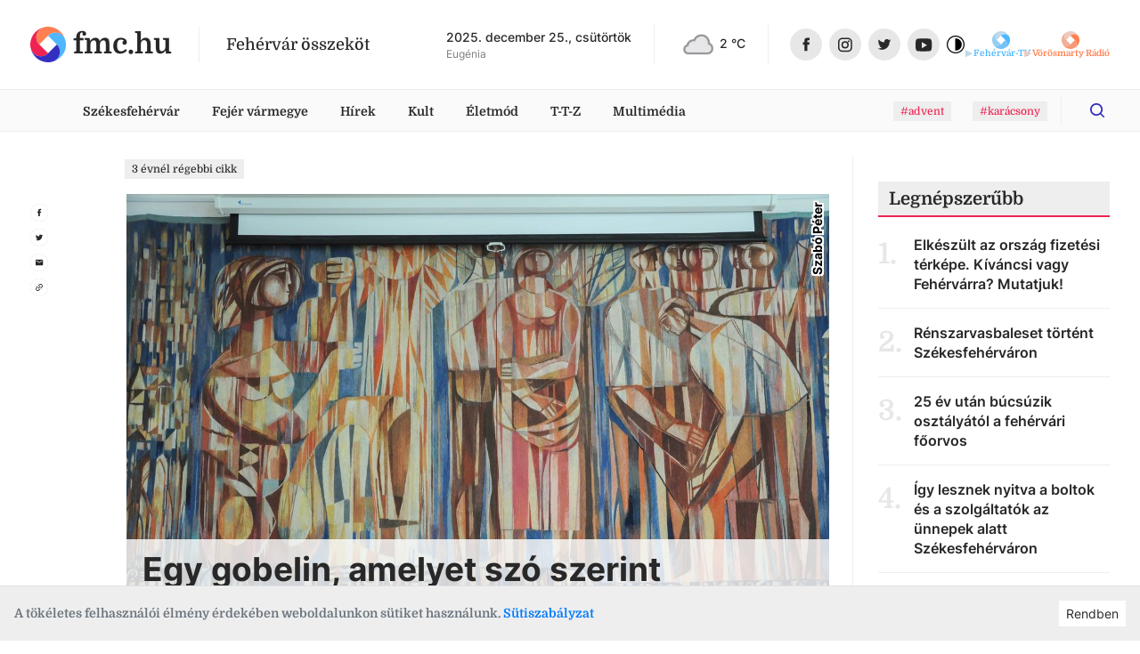

--- FILE ---
content_type: text/html
request_url: https://fmc.hu/2022/09/18/egy-gobelin-amelyet-szo-szerint-menekiteni-kellett-fehervarrol
body_size: 32782
content:
<!DOCTYPE html><html lang="hu"><head><script async="" src="https://www.googletagmanager.com/gtag/js?id=G-GF2QXWDSP1"></script><script type="text/javascript">window.dataLayer = window.dataLayer || [];
              function gtag(){dataLayer.push(arguments);}
              gtag('js', new Date());

              gtag('config', 'G-GF2QXWDSP1');</script><script type="text/javascript">window.ga=window.ga||function(){(ga.q=ga.q||[]).push(arguments)};ga.l=+new Date;
              ga('create', 'UA-80884373-1', 'auto');
              ga('send', 'pageview');</script><script async="" src="https://www.google-analytics.com/analytics.js"></script><meta name="keywords" content="székesfehérvár, hírek, programok"/><meta property="fb:app_id" content="211280050822619"/><meta property="og:image:width" content="1200"/><meta property="og:image:height" content="680"/><meta property="og:site_name" content="fmc.hu – Fehérvár összeköt"/><link rel="apple-touch-icon" sizes="57x57" href="https://fmc.hu/images/icons/favicons/apple-icon-57x57.png"/><link rel="apple-touch-icon" sizes="60x60" href="https://fmc.hu/images/icons/favicons/apple-icon-60x60.png"/><link rel="apple-touch-icon" sizes="72x72" href="https://fmc.hu/images/icons/favicons/apple-icon-72x72.png"/><link rel="apple-touch-icon" sizes="76x76" href="https://fmc.hu/images/icons/favicons/apple-icon-76x76.png"/><link rel="apple-touch-icon" sizes="114x114" href="https://fmc.hu/images/icons/favicons/apple-icon-114x114.png"/><link rel="apple-touch-icon" sizes="120x120" href="https://fmc.hu/images/icons/favicons/apple-icon-120x120.png"/><link rel="apple-touch-icon" sizes="144x144" href="https://fmc.hu/images/icons/favicons/apple-icon-144x144.png"/><link rel="apple-touch-icon" sizes="152x152" href="https://fmc.hu/images/icons/favicons/apple-icon-152x152.png"/><link rel="apple-touch-icon" sizes="180x180" href="https://fmc.hu/images/icons/favicons/apple-icon-180x180.png"/><link rel="icon" type="image/png" sizes="192x192" href="https://fmc.hu/images/icons/favicons/android-icon-192x192.png"/><link rel="icon" type="image/png" sizes="32x32" href="https://fmc.hu/images/icons/favicons/favicon-32x32.png"/><link rel="icon" type="image/png" sizes="96x96" href="https://fmc.hu/images/icons/favicons/favicon-96x96.png"/><link rel="icon" type="image/png" sizes="16x16" href="https://fmc.hu/images/icons/favicons/favicon-16x16.png"/><meta charSet="utf-8"/><meta name="robots" content="index, follow"/><meta http-equiv="X-UA-Compatible" content="IE=edge, chrome=1"/><meta http-equiv="cleartype" content="on"/><meta name="viewport" content="initial-scale=1, user-scalable=yes, width=device-width"/><meta name="HandheldFriendly" content="true"/><meta name="MobileOptimized" content="320"/><meta name="copyright" content="fmc.hu"/><meta name="geo.region" content="HU-PE"/><meta name="geo.placename" content="szekesfehervar"/><meta name="geo.position" content="47.2038042,18.4012645"/><title>Egy gobelin, amelyet szó szerint menekíteni kellett Fehérvárról</title><meta name="title" content="Egy gobelin, amelyet szó szerint menekíteni kellett Fehérvárról"/><meta name="description" content="„A dohányzás súlyosan károsítja az Ön és környezete egészségét!” Ugye milyen sokszor találkozhatunk ezzel a figyelemfelhívó felirattal? De ki gondolta volna, hogy a fehérvári cigarettafüst majdnem végzett egy neves festőművész által megálmodott gobelinnel is? "/><link rel="canonical" href="/2022/09/18/egy-gobelin-amelyet-szo-szerint-menekiteni-kellett-fehervarrol"/><meta property="og:locale" content="hu"/><meta property="og:type" content="website"/><meta property="og:title" content="Egy gobelin, amelyet szó szerint menekíteni kellett Fehérvárról"/><meta property="og:description" content="„A dohányzás súlyosan károsítja az Ön és környezete egészségét!” Ugye milyen sokszor találkozhatunk ezzel a figyelemfelhívó felirattal? De ki gondolta volna, hogy a fehérvári cigarettafüst majdnem végzett egy neves festőművész által megálmodott gobelinnel is? "/><meta property="og:url" content="/2022/09/18/egy-gobelin-amelyet-szo-szerint-menekiteni-kellett-fehervarrol"/><meta property="og:image:type" content="image/jpeg"/><meta property="og:image" content="https://cms.fmc.hu/uploads/small_04_66de942a27.JPG"/><meta property="og:image:secure_url" content="https://cms.fmc.hu/uploads/small_04_66de942a27.JPG"/><meta property="og:image:url" content="https://cms.fmc.hu/uploads/small_04_66de942a27.JPG"/><meta property="fb:app_id" content="211280050822619"/><meta property="og:image:width" content="768"/><meta property="og:image:height" content="510"/><meta property="og:site_name" content="Egy gobelin, amelyet szó szerint menekíteni kellett Fehérvárról"/><meta name="twitter:title" content="Egy gobelin, amelyet szó szerint menekíteni kellett Fehérvárról"/><meta name="twitter:description" content="„A dohányzás súlyosan károsítja az Ön és környezete egészségét!” Ugye milyen sokszor találkozhatunk ezzel a figyelemfelhívó felirattal? De ki gondolta volna, hogy a fehérvári cigarettafüst majdnem végzett egy neves festőművész által megálmodott gobelinnel is? "/><meta property="twitter:image" content="https://cms.fmc.hu/uploads/small_04_66de942a27.JPG"/><meta name="twitter:card" content="summary"/><link rel="apple-touch-icon" sizes="57x57" href="https://fmc.hu/images/icons/favicons/apple-icon-57x57.png"/><link rel="apple-touch-icon" sizes="60x60" href="https://fmc.hu/images/icons/favicons/apple-icon-60x60.png"/><link rel="apple-touch-icon" sizes="72x72" href="https://fmc.hu/images/icons/favicons/apple-icon-72x72.png"/><link rel="apple-touch-icon" sizes="76x76" href="https://fmc.hu/images/icons/favicons/apple-icon-76x76.png"/><link rel="apple-touch-icon" sizes="114x114" href="https://fmc.hu/images/icons/favicons/apple-icon-114x114.png"/><link rel="apple-touch-icon" sizes="120x120" href="https://fmc.hu/images/icons/favicons/apple-icon-120x120.png"/><link rel="apple-touch-icon" sizes="144x144" href="https://fmc.hu/images/icons/favicons/apple-icon-144x144.png"/><link rel="apple-touch-icon" sizes="152x152" href="https://fmc.hu/images/icons/favicons/apple-icon-152x152.png"/><link rel="apple-touch-icon" sizes="180x180" href="https://fmc.hu/images/icons/favicons/apple-icon-180x180.png"/><link rel="icon" type="image/png" sizes="192x192" href="https://fmc.hu/images/icons/favicons/android-icon-192x192.png"/><link rel="icon" type="image/png" sizes="32x32" href="https://fmc.hu/images/icons/favicons/favicon-32x32.png"/><link rel="icon" type="image/png" sizes="96x96" href="https://fmc.hu/images/icons/favicons/favicon-96x96.png"/><link rel="icon" type="image/png" sizes="16x16" href="https://fmc.hu/images/icons/favicons/favicon-16x16.png"/><meta name="msapplication-TileImage" content="https://fmc.hu/images/icons/ms-icon-144x144.png"/><meta name="msapplication-TileColor" content="#820D3E"/><meta name="theme-color" content="#820D3E"/><meta name="next-head-count" content="66"/><link rel="preload" href="/_next/static/css/0b91c971cc6c6b7165d1.css" as="style"/><link rel="stylesheet" href="/_next/static/css/0b91c971cc6c6b7165d1.css" data-n-g=""/><link rel="preload" href="/_next/static/css/39c121becd968ca0ef36.css" as="style"/><link rel="stylesheet" href="/_next/static/css/39c121becd968ca0ef36.css" data-n-p=""/><noscript data-n-css=""></noscript><link rel="preload" href="/_next/static/chunks/main-815c9850f93bfb5baf9e.js" as="script"/><link rel="preload" href="/_next/static/chunks/webpack-e75977221841ad533c8e.js" as="script"/><link rel="preload" href="/_next/static/chunks/framework.da6e78c416fe44b6a1a8.js" as="script"/><link rel="preload" href="/_next/static/chunks/commons.c1f32e6e4b2ee6c10c24.js" as="script"/><link rel="preload" href="/_next/static/chunks/pages/_app-3c91bdec8aa73a2a2ac3.js" as="script"/><link rel="preload" href="/_next/static/chunks/5de5124d28ea7158cc545a50993047effe4082a1.242711f8131e3cbbb820.js" as="script"/><link rel="preload" href="/_next/static/chunks/2eaa75781ac527aa8b91490140e7d4884684d281.8477f3e1727f7c6bcbca.js" as="script"/><link rel="preload" href="/_next/static/chunks/pages/articlePage-e4af263195c0ea331850.js" as="script"/><style id="__jsx-2890849696">.avatar.jsx-2890849696{height:2.5rem;width:2.5rem;border-radius:50%;border:solid 2px white;background-size:cover;background-position:center;background-repeat:no-repeat;-webkit-transition:-webkit-transform 0.25s;-webkit-transition:transform 0.25s;transition:transform 0.25s;}.avatar.jsx-2890849696:not(:first-of-type){margin-left:-0.7rem;}.avatar.jsx-2890849696:hover{-webkit-transform:scale(1.1);-ms-transform:scale(1.1);transform:scale(1.1);}</style></head><body><script type="text/javascript">
          if (
            document &&
            localStorage &&
            localStorage.getItem("isDarkMode")
          ) {
            document.querySelector("html").classList.add("dark-mode");
          }
          </script><div id="__next"><div id="master-layout" class=""><svg width="0" height="0" style="display:none"><defs><style>
          #svg-fmc-logo, #svg-null-logo {
            --fmc-logo-part-1: #ff7f50;
            --fmc-logo-part-2: #4db7ff;
            --fmc-logo-part-3: #ef2352;
            --fmc-logo-part-4: #332fc1;
          }
          #svg-fehervar-tv-logo {
            --fmc-logo-part-1: #bed9eb;
            --fmc-logo-part-2: #4db7ff;
            --fmc-logo-part-3: #97cdf1;
            --fmc-logo-part-4: #72c2f8;
          }
          #svg-vorosmarty-radio-logo {
            --fmc-logo-part-1: #ebcbbf;
            --fmc-logo-part-2: #ff7f50;
            --fmc-logo-part-3: #f1af97;
            --fmc-logo-part-4: #f89875;
          }
          #svg-fehervar-hetilap-logo {
            --fmc-logo-part-1: #b7b6dc;
            --fmc-logo-part-2: #332fc1;
            --fmc-logo-part-3: #8987d1;
            --fmc-logo-part-4: #5f5cc9;
          }
          #svg-szekesfehervar-hu-logo {
            --fmc-logo-part-1: #e7b3bf;
            --fmc-logo-part-2: #ef2352;
            --fmc-logo-part-3: #e9829a;
            --fmc-logo-part-4: #ec5376;
          }
        </style></defs><symbol id="svg-fmc-logo-base" viewBox="0 0 100 100"><path fill="var(--fmc-logo-part-1)" d="M91 25.26a27.12 27.12 0 017.63 13.28A50 50 0 0040.14 1a27.38 27.38 0 00-14.88 8 29 29 0 000 41L50 25.26a29 29 0 0141 0z"></path><path fill="var(--fmc-logo-part-2)" d="M85.34 85.34A49.85 49.85 0 0099 40.14a27.33 27.33 0 00-8-14.88 29 29 0 00-41 0L74.74 50a29 29 0 010 41 27.21 27.21 0 01-13.27 7.63 49.75 49.75 0 0023.87-13.29z"></path><path fill="var(--fmc-logo-part-3)" d="M25.26 9a27.19 27.19 0 0113.28-7.66A50 50 0 001 59.86a27.45 27.45 0 008 14.88 29 29 0 0041 0L25.26 50a29 29 0 010-41z"></path><path fill="var(--fmc-logo-part-4)" d="M74.74 50L50 74.74a29 29 0 01-41 0 27.19 27.19 0 01-7.65-13.28A50 50 0 0059.85 99a27.45 27.45 0 0014.89-8 29 29 0 000-41z"></path></symbol><symbol id="svg-null-logo" viewBox="0 0 100 100"><use xlink:href="#svg-fmc-logo-base"></use></symbol><symbol id="svg-fmc-logo" viewBox="0 0 100 100"><use xlink:href="#svg-fmc-logo-base"></use></symbol><symbol id="svg-fehervar-tv-logo" viewBox="0 0 100 100"><use xlink:href="#svg-fmc-logo-base"></use></symbol><symbol id="svg-vorosmarty-radio-logo" viewBox="0 0 100 100"><use xlink:href="#svg-fmc-logo-base"></use></symbol><symbol id="svg-fehervar-hetilap-logo" viewBox="0 0 100 100"><use xlink:href="#svg-fmc-logo-base"></use></symbol><symbol id="svg-szekesfehervar-hu-logo" viewBox="0 0 100 100"><use xlink:href="#svg-fmc-logo-base"></use></symbol></svg><div class=""><header id="header"><section class="top desktop"><div class="global-limiter global-limiter-difference-px"><div class="global-section-px container-fluid"><div class="logo-box logo-fmc"><nav><a class="logo" role="img" href="/" aria-label="fmc.hu logója" style="font-size:2rem" target="_self"><span class="icon"><svg class="svg-logo Ximg-optimizer"><use xlink:href="#svg-fmc-logo"></use></svg></span><span class="text" style="white-space:nowrap">fmc.hu</span></a></nav><div class="slogan">Fehérvár összeköt</div></div><div class="apis"><div id="nameday-api"><div class="date">2025. december 25., csütörtök</div><div class="name"></div></div><div id="weather-api"><div class="weather"></div></div></div><nav class="social-icons"><div><a class="logo facebook-icon" role="img" href="https://www.facebook.com/fmc.fehervar/" aria-label="Facebook ikon" target="_blank"><span class="icon" style="width:36px;height:36px"><svg viewBox="0 0 36 36" size="36"><g transform="translate(.206)"><circle fill="#e7e7e7" cx="18" cy="18" r="18" transform="translate(-.206)"></circle><path fill="#282828" d="M19.232 25.355h-3.301v-7.031h-1.65v-2.71h1.65v-1.626c0-2.209.931-3.524 3.577-3.524h2.2v2.71h-1.373c-1.03 0-1.1.378-1.1 1.085v1.355h2.5l-.301 2.71h-2.2v7.032z"></path></g></svg></span></a><a class="logo instagram-icon" role="img" href="https://www.instagram.com/fmc.hu/" aria-label="Instagram ikon" target="_blank"><span class="icon" style="width:36px;height:36px"><svg viewBox="0 0 36 36" size="36"><g transform="translate(-.467)"><circle fill="#e7e7e7" cx="18" cy="18" r="18" transform="translate(.467)"></circle><path fill="#282828" d="M21.544 26.286h-6.4a4.719 4.719 0 01-4.708-4.714v-6.4a4.719 4.719 0 014.713-4.708h6.4a4.719 4.719 0 014.713 4.713v6.4a4.719 4.719 0 01-4.718 4.709zm-6.4-14.23a3.125 3.125 0 00-3.117 3.121v6.4a3.125 3.125 0 003.122 3.117h6.4a3.125 3.125 0 003.121-3.121v-6.4a3.125 3.125 0 00-3.121-3.122zm3.203 10.408a4.092 4.092 0 114.089-4.089 4.1 4.1 0 01-4.089 4.089zm0-6.592a2.5 2.5 0 102.5 2.5 2.5 2.5 0 00-2.5-2.497zm4.1-.58a.981.981 0 11.981-.98.982.982 0 01-.981.982z"></path></g></svg></span></a></div><div><a class="logo twitter-icon" role="img" href="https://twitter.com/fmcfehervar" aria-label="Twitter ikon" target="_blank"><span class="icon" style="width:36px;height:36px"><svg viewBox="0 0 36 36" size="36"><g transform="translate(-.139)"><circle fill="#e7e7e7" cx="18" cy="18" r="18" transform="translate(.139)"></circle><path fill="#282828" d="M25.414 13.408a6.026 6.026 0 01-1.726.473 3.013 3.013 0 001.321-1.661 6 6 0 01-1.908.728A3.006 3.006 0 0017.904 15a3.037 3.037 0 00.078.685 8.528 8.528 0 01-6.191-3.135 3.007 3.007 0 00.93 4.01 2.979 2.979 0 01-1.36-.376v.038a3 3 0 002.41 2.945 3 3 0 01-.792.105 2.955 2.955 0 01-.565-.054A3.009 3.009 0 0015.22 21.3a6.035 6.035 0 01-3.732 1.29 6.055 6.055 0 01-.717-.042 8.5 8.5 0 004.605 1.352 8.488 8.488 0 008.547-8.546c0-.131 0-.259-.009-.388a6.106 6.106 0 001.5-1.554z"></path></g></svg></span></a><a class="logo youtube-icon" role="img" href="https://www.youtube.com/channel/UCsW_aZkayDIJePnDv-2Cygg" aria-label="Youtube ikon" target="_blank"><span class="icon" style="width:36px;height:36px"><svg viewBox="-8 -10 32 32" size="36"><circle fill="#e7e7e7" cx="8" cy="6" r="16"></circle><path fill="#282828" d="M8.1 12.842c-.042 0-4.235-.031-5.505-.175a3.03 3.03 0 00-.248-.043 2.255 2.255 0 01-1.537-.745 4.446 4.446 0 01-.643-1.81C.166 10.055 0 8.591 0 7.122V5.749c0-1.468.166-2.962.168-2.976A4.042 4.042 0 01.81.963 2.189 2.189 0 012.383.209h.045C4.668.031 8.07 0 8.1 0s3.436.031 5.673.2l.077.007a2.047 2.047 0 011.55.756 4.446 4.446 0 01.643 1.81c0 .015.168 1.507.168 2.977v1.372c0 1.44-.166 2.933-.168 2.948a4.447 4.447 0 01-.643 1.81 2.189 2.189 0 01-1.572.754h-.045c-2.243.205-5.645.208-5.683.208zM6.148 3.473v6.334l5.31-3.094z"></path></svg></span></a><div class="dark-mode-switcher undefined"><a class="logo dark-mode-icon" role="img" aria-label="Dark mode icon" title="Dark mode"><span class="icon"><svg viewBox="0 0 512 512"><path d="M256 0C114.615 0 0 114.615 0 256s114.615 256 256 256 256-114.615 256-256S397.385 0 256 0zm0 480C132.288 480 32 379.712 32 256S132.288 32 256 32s224 100.288 224 224-100.288 224-224 224z"></path><path d="M256 80c-8.837 0-16 7.163-16 16v320c0 8.837 7.163 16 16 16 97.202 0 176-78.798 176-176S353.202 80 256 80z"></path></svg></span></a></div></div></nav></div></div></section><section class="menu-desktop desktop"><div class="global-limiter global-limiter-difference-px"><div class="global-section-px container-fluid"><nav><div class="logobox-textlinks-tags"><div class="logobox"><div class="logo-box logo-fmc"><nav><a class="logo" role="img" href="/" aria-label="fmc.hu logója" style="font-size:1.5rem" target="_self"><span class="icon"><svg class="svg-logo Ximg-optimizer"><use xlink:href="#svg-fmc-logo"></use></svg></span><span class="text" style="white-space:nowrap">fmc.hu</span></a></nav><div class="slogan">Fehérvár összeköt</div></div></div><div class="textlinks"><a style="cursor:pointer" class="a-global">Székesfehérvár</a><a style="cursor:pointer" class="a-global">Fejér vármegye</a><a style="cursor:pointer" class="a-global">Hírek</a><a style="cursor:pointer" class="a-global">Kult</a><a style="cursor:pointer" class="a-global">Életmód</a><a style="cursor:pointer" class="a-global">T-T-Z</a><a style="cursor:pointer" class="a-global">Multimédia</a></div><div class="tags"><div><a href="/tag/advent"><span class="display-as-tag  has-background"><span>#advent</span></span></a></div><div><a href="/tag/kar%C3%A1csony"><span class="display-as-tag  has-background"><span>#karácsony</span></span></a></div></div></div><div class="dark-mode-switcher sticky-bar-switcher"><a class="logo dark-mode-icon" role="img" aria-label="Dark mode icon" title="Dark mode"><span class="icon"><svg viewBox="0 0 512 512"><path d="M256 0C114.615 0 0 114.615 0 256s114.615 256 256 256 256-114.615 256-256S397.385 0 256 0zm0 480C132.288 480 32 379.712 32 256S132.288 32 256 32s224 100.288 224 224-100.288 224-224 224z"></path><path d="M256 80c-8.837 0-16 7.163-16 16v320c0 8.837 7.163 16 16 16 97.202 0 176-78.798 176-176S353.202 80 256 80z"></path></svg></span></a></div><div class="fade-if-search-is-focused"></div><form class=" search-desktop desktop"><input type="text" pattern=".{3,}" title="Legkevesebb három karakter szükséges" placeholder="Keress rá bármire" value=""/><button type="button" class=""><svg viewBox="-8 -8 32 32"><defs><clipPath id="search-icon_svg__a"><path data-name="Rectangle 2" transform="translate(1230 56)" stroke="#ef2352" fill="#332fc1" d="M0 0h16v16H0z"></path></clipPath></defs><g data-name="Mask Group 1" transform="translate(-1230 -56)" clip-path="url(#search-icon_svg__a)"><path d="M1237.036 68.312a5.277 5.277 0 10-5.277-5.276 5.277 5.277 0 005.277 5.277zm5.558-.962l3.148 3.15a.879.879 0 11-1.242 1.242l-3.148-3.149a7.036 7.036 0 111.244-1.244z" fill="#332fc1"></path></g></svg></button></form></nav></div></div></section><section class="menu-mobile mobile"><div class="menu-fixed"><div class="global-limiter global-limiter-difference-px"><div class="menu-fixed-content global-section-px"><div class="logo-box logo-fmc"><nav><a class="logo" role="img" href="/" aria-label="fmc.hu logója" target="_self"><span class="icon"><svg class="svg-logo Ximg-optimizer"><use xlink:href="#svg-fmc-logo"></use></svg></span><span class="text" style="white-space:nowrap">fmc.hu</span></a></nav><div class="slogan">Fehérvár összeköt</div></div><nav class="menu-mobile-modal"><svg viewBox="0 0 32 32" class="hamburger"><path d="M4 10h24a2 2 0 000-4H4a2 2 0 000 4zm24 4H4a2 2 0 000 4h24a2 2 0 000-4zm0 8H4a2 2 0 000 4h24a2 2 0 000-4z"></path></svg></nav></div></div></div></section></header><div><div id="breaking-news" style="margin-top:0px"></div><div class="global-limiter global-limiter-difference-px master-children"><main id="article"><div class="global-section-difference-px no-gutters row"><aside class="global-box-px left-aside desktop col-md-1"><nav class="share-icons"><div><a class="logo facebook-icon" role="img" href="https://www.facebook.com/sharer.php?u=https://fmc.hu/2022/09/18/egy-gobelin-amelyet-szo-szerint-menekiteni-kellett-fehervarrol" aria-label="Megosztás facebook-on ikon" target="_blank"><span class="icon"><svg viewBox="0 0 36 36"><g transform="translate(.206)"><circle stroke="#e7e7e7" fill="none" cx="18" cy="18" r="18" transform="translate(-.206)"></circle><path fill="#282828" d="M19.232 25.355h-3.301v-7.031h-1.65v-2.71h1.65v-1.626c0-2.209.931-3.524 3.577-3.524h2.2v2.71h-1.373c-1.03 0-1.1.378-1.1 1.085v1.355h2.5l-.301 2.71h-2.2v7.032z"></path></g></svg></span></a></div><div><a class="logo twitter-icon" role="img" href="https://twitter.com/intent/tweet?text=Egy gobelin, amelyet szó szerint menekíteni kellett Fehérvárról&amp;url=https://fmc.hu/2022/09/18/egy-gobelin-amelyet-szo-szerint-menekiteni-kellett-fehervarrol" aria-label="Megosztás twitter-en ikon" target="_blank"><span class="icon"><svg viewBox="0 0 36 36"><g transform="translate(-.139)"><circle stroke="#e7e7e7" fill="none" cx="18" cy="18" r="18" transform="translate(.139)"></circle><path fill="#282828" d="M25.414 13.408a6.026 6.026 0 01-1.726.473 3.013 3.013 0 001.321-1.661 6 6 0 01-1.908.728A3.006 3.006 0 0017.904 15a3.037 3.037 0 00.078.685 8.528 8.528 0 01-6.191-3.135 3.007 3.007 0 00.93 4.01 2.979 2.979 0 01-1.36-.376v.038a3 3 0 002.41 2.945 3 3 0 01-.792.105 2.955 2.955 0 01-.565-.054A3.009 3.009 0 0015.22 21.3a6.035 6.035 0 01-3.732 1.29 6.055 6.055 0 01-.717-.042 8.5 8.5 0 004.605 1.352 8.488 8.488 0 008.547-8.546c0-.131 0-.259-.009-.388a6.106 6.106 0 001.5-1.554z"></path></g></svg></span></a></div><div><a class="logo email-icon" role="img" href="mailto:?subject=Egy gobelin, amelyet szó szerint menekíteni kellett Fehérvárról&amp;body=https://fmc.hu/2022/09/18/egy-gobelin-amelyet-szo-szerint-menekiteni-kellett-fehervarrol" aria-label="Megosztás email-ben ikon" target="_blank"><span class="icon"><svg viewBox="0 0 36 36"><circle stroke="#e7e7e7" fill="none" cx="18" cy="18" r="18" transform="translate(.139)"></circle><path fill="#282828" d="M24.139 12h-12a1.5 1.5 0 00-1.493 1.5l-.007 9a1.5 1.5 0 001.5 1.5h12a1.5 1.5 0 001.5-1.5v-9a1.5 1.5 0 00-1.5-1.5zm0 3l-6 3.75-6-3.75v-1.5l6 3.75 6-3.75z"></path><path fill="none" d="M9.139 9h18v18h-18z"></path></svg></span></a></div><div><a class="logo clipboard-icon" role="img" aria-label="Webcím másolása vágólapra ikon"><span class="icon"><svg viewBox="0 0 36 36"><g transform="translate(-.139)"><circle stroke="#e7e7e7" fill="none" cx="18" cy="18" r="18" transform="translate(.139)"></circle><path fill="#282828" d="M13.366 22.773a2.586 2.586 0 010-3.654l2.357-2.357-1.12-1.12L12.248 18a4.167 4.167 0 005.892 5.893l2.357-2.357-1.12-1.12-2.356 2.357a2.586 2.586 0 01-3.654.001zm3.005-1.827l4.715-4.714-1.18-1.18-4.713 4.715zm1.768-8.839l-2.357 2.357 1.12 1.12 2.356-2.358a2.583 2.583 0 113.654 3.654l-2.357 2.357 1.12 1.12 2.356-2.358a4.167 4.167 0 00-5.892-5.892z"></path><path fill="none" d="M3.997 18L18.139 3.858 32.281 18 18.14 32.142z"></path></g></svg></span></a></div></nav></aside><div class="col-md-7 col-lg-8"><div class="global-box-px main"><div class="mb-2 mb-md-3"><span class="display-as-tag  has-black-text has-background"><span>3 évnél régebbi cikk</span></span></div><h1 class="titled-cover-image"><span class="mobile">Egy gobelin, amelyet szó szerint menekíteni kellett Fehérvárról</span><div id="article-meta" class="mobile"><div class="avatars"><a style="z-index:1;background-image:url(&quot;https://cms.fmc.hu/uploads/thumbnail_nemeth_zoltan_0910727357.jpg&quot;)" title="Németh Zoltán" class="jsx-2890849696 avatar"></a></div><div class="text" style="flex-direction:row;align-items:center"><div class="names"><a class="name" href="/author/nemeth-zoltan">Németh Zoltán</a></div><div class="tags-box"><i>·</i><span class="tags "><span class="tag-n-topic"><a href="/kult"><span class="display-as-tag  has-background is-highlighted"><span>Kult</span></span></a><a href="/tag/m%C5%B1v%C3%A9szet"><span class="display-as-tag  has-background is-highlighted featured-tag"><span>művészet</span></span></a></span></span><i>·</i><span class="timestamp"></span></div></div></div><div class="position-relative"><div class="gallery-box desktop"><div id="ReactGridGallery" class="ReactGridGallery"><iframe style="height:0;margin:0;padding:0;overflow:hidden;border-width:0;position:fixed;background-color:transparent;width:100%"></iframe></div></div><img class="img-fluid mobile" src="https://cms.fmc.hu/uploads/04_66de942a27.JPG" alt="Fehérvár Médiacentrum fotója" width="576" height="383"/><div class="author align-bottom"><div class="author-inner">Szabó Péter</div></div><span class="title desktop 
                    ">Egy gobelin, amelyet szó szerint menekíteni kellett Fehérvárról</span></div><div id="article-meta" class="desktop"><div class="avatars"><a style="z-index:1;background-image:url(&quot;https://cms.fmc.hu/uploads/thumbnail_nemeth_zoltan_0910727357.jpg&quot;)" title="Németh Zoltán" class="jsx-2890849696 avatar"></a></div><div class="text" style="flex-direction:row;align-items:center"><div class="names"><a class="name" href="/author/nemeth-zoltan">Németh Zoltán</a></div><div class="tags-box"><i>·</i><span class="tags "><span class="tag-n-topic"><a href="/kult"><span class="display-as-tag  has-background is-highlighted"><span>Kult</span></span></a><a href="/tag/m%C5%B1v%C3%A9szet"><span class="display-as-tag  has-background is-highlighted featured-tag"><span>művészet</span></span></a></span></span><i>·</i><span class="timestamp"></span></div></div></div></h1><div class="wysiwyg-content wysiwyg-lead">„A dohányzás súlyosan károsítja az Ön és környezete egészségét!” Ugye milyen sokszor találkozhatunk ezzel a figyelemfelhívó felirattal? De ki gondolta volna, hogy a fehérvári cigarettafüst majdnem végzett egy neves festőművész által megálmodott gobelinnel is? </div><div></div><div class="wysiwyg-content "><p>Mohácsi Ferenc festőművész neve nem cseng ismeretlenül Székesfehérváron, korábbi cikkünkben már foglalkoztunk egyik jellegzetes és a Várkörút utcaképével már szorosan összefonódó alkotásával, a Székesfehérvári SZC. Hunyadi Mátyás Technikum homlokzatát már 1963 óta díszítő „Építők” névre keresztelt sgraffitóval.</p>
<div contenteditable="false" class="relatedarticle" data-data="%7B%22id%22:16069,%22link%22:%22/2021/07/26/fehervar-elrejtett-epitoi%22,%22image%22:%22/uploads/IMG_5695_kicsi_8814116e7f.jpg%22,%22hasVideo%22:false,%22title%22:%22Feh%C3%A9rv%C3%A1r%20elrejtett%20%C3%A9p%C3%ADt%C5%91i%22,%22lead%22:%22A%20sz%C3%A9kesfeh%C3%A9rv%C3%A1ri%20k%C3%B6zt%C3%A9ri%20alkot%C3%A1sok%20jelent%C5%91s%20r%C3%A9sze%20rejt%C5%91zk%C3%B6d%C5%91%20%C3%A9letet%20%C3%A9l,%20%C3%ADgy%20van%20ez%20Moh%C3%A1csi%20Ferenc%20fest%C5%91m%C5%B1v%C3%A9sz%20%E2%80%9E%C3%89p%C3%ADt%C5%91k%E2%80%9D%20c%C3%ADm%C5%B1%20alkot%C3%A1s%C3%A1val%20is,%20amely%20egy%20feny%C5%91fa%20%C3%A1rny%C3%A9k%C3%A1b%C3%B3l%20leskel%C5%91dik%20a%20V%C3%A1rk%C3%B6r%C3%BAtra.%22%7D">
<div class="row">
<div class="col-12">
<h5>Kapcsolódó</h5>
</div>
<div class="col-md-3 col-12"><img src="https://cms.fmc.hu/uploads/IMG_5695_kicsi_8814116e7f.jpg"></div>
<div class="col-md-9 col-12">
<h6>Fehérvár elrejtett építői</h6>
<p>A székesfehérvári köztéri alkotások jelentős része rejtőzködő életet él, így van ez Mohácsi Ferenc festőművész „Építők” című alkotásával is, amely egy fenyőfa árnyékából leskelődik a Várkörútra.</p>
</div>
</div>
</div>
<p>Mohácsi Ferenc 1924-ben született és 1980-ban hunyt el. A kiváló festőművész munkásságának emlékét a fehérvári sgraffito mellett számtalan köztéri alkotás őrzi hazánkban. A hatvanas években igen foglalkoztatott művész volt, összesen 12 murális munkája nyert első díjat, ezek közül végül hat készülhetett el a különböző megbízásoknak hála. A hetvenes években visszavonultan élt és alkotott, rengeteg illusztrációt készített a kor tankönyveihez.</p>
<p>Pályafutása során gobelinek megvalósításához is készített terveket. A gobelin egy szövéstechnikát utánzó stílus, amely tulajdonképpen a keresztöltés balról jobbra dőlő felét használja alapöltésként. A gobelin vagy szövött kárpit, tapisserie, faliszőnyeg, falkárpit a fal takarására és díszítésére szolgáló textil. Nevét az 1662-ben Jean és Philibert Gobelin kelmefestők telkén álló francia királyi kárpitszövő műhelyről kapta (Manufacture de Gobelins). Állandó szakértőnk, a Köztérkép szerkesztője, <a href="https://fmc.hu/2021/09/26/a-fehervari-indiana-jones-kalandjai" target="_blank" rel="noopener">Szabó Péter</a> elárulta: a gobelin rendszerváltás előtt nagyon népszerű alkotásnak számított Magyarországon.</p>
<p>– Az előző rendszerben szinte alig volt olyan intézmény, pártszékház, városi tanács, művelődési ház, mely részére ne készült volna egy vagy több nagyobb méretű gobelin a kor neves festő-, illetve textilművészei tervezésében. A rendszerváltást követően a legtöbb pártház megszűnt, átalakításuk során új funkciót kaptak, a városi tanácsok belső kialakításai is megváltoztak. A változás szele a gobelineket sem kímélte, a legtöbb lekerült a falról és ki tudja hova lett. Legjobb esetben talán még ma is egy raktárban porosodik jó néhány belőlük.</p>
<div class="igallery gallery-type-2" data-gtype="2" data-data="%5B%7B%22name%22:%22http://fototar.mi.btk.mta.hu%22,%22url%22:%22/uploads/N48023_0d761c0368.jpg%22,%22thumbnail%22:%22/uploads/thumbnail_N48023_0d761c0368.jpg%22,%22thumbwidth%22:228,%22thumbheight%22:156,%22caption%22:%22A%20gobelin%20egykor%20a%20sz%C3%A9kesfeh%C3%A9rv%C3%A1ri%20SZMT-sz%C3%A9kh%C3%A1zba%20k%C3%A9sz%C3%BClt.%22,%22width%22:800,%22height%22:547%7D%5D" contenteditable="false"><img src="https://cms.fmc.hu/uploads/thumbnail_N48023_0d761c0368.jpg"></div>
<p>Ezzel el is érkeztük a hányatott sorsú fehérvári gobelin történetéhez, melyet a fentebb már megidézett Mohácsi Ferenc tervezett meg, a kivitelezést pedig Csehi Pál és Csehi Pálné végezte. Az 1970-ben készült, 2x4 méteres gobelin a <a href="https://egykor.hu/szekesfehervar/szmt-szekhaz/3140" target="_blank" rel="noopener">székesfehérvári SZMT-székház<em></em></a> (<span>Semmelweis Ignác utca 1-11.) </span>tanácstermét díszítette. Itt sajnos egyre mostohább körülmények között teltek napjai, ahogy Mohácsi Judit, a gobelint tervező Mohácsi Ferenc lánya fogalmaz:</p>
<p>„A termet nemcsak konferenciák lebonyolítására használták (ez volt a ritkább), de pl. folytonosan használtruha-vásárt rendeztek benne. A sokszor fűtetlen terem falán a gobelin sajnos megrongálódott, nemcsak a dohányfüst, a por által veszített színéből, de láthatóak voltak a molyrágások is."</p>
<div class="igallery gallery-type-2" data-gtype="2" data-data="%5B%7B%22name%22:%22Szab%C3%B3%20P%C3%A9ter%22,%22url%22:%22/uploads/11_d3f47603fb.JPG%22,%22thumbnail%22:%22/uploads/thumbnail_11_d3f47603fb.JPG%22,%22thumbwidth%22:239,%22thumbheight%22:156,%22caption%22:%22A%20gobelinnek%201970%20%C3%A9s%201998%20k%C3%B6z%C3%B6tt%20mostoha%20sorsa%20volt%20Feh%C3%A9rv%C3%A1ron.%22,%22width%22:1200,%22height%22:784%7D%5D" contenteditable="false"><img src="https://cms.fmc.hu/uploads/thumbnail_11_d3f47603fb.JPG"></div>
<p>Mohácsi Judit állhatatos munkája ellenére Székesfehérváron továbbra sem rendeződött az értékes gobelin sorsa. Az MSZOSZ Fejér Megyei Képviselete 1994-ben levélben jelezte: a restaurálásra anyagi fedezete nincs, de az állagot romboló körülmények megszűntek. Öt évvel később aztán a vásárok és a dohányfüst okozta károsodások miatt nem lehetett tovább húzni a gobelin megmentését, ez pedig egy költöztetés formájában valósult meg. Szintén Mohácsi Juditot idézzük:</p>
<p>„A Magyar Szakszervezetek a Művészetért Alapítvány értesített 1999.04.14-i levelében: Értékeink és alkotóink megbecsülése, valamint tisztelete érdekében 1998-ban az MSZOSZ a Magyar Szakszervezetek a Művészetért Alapítvány segítségével… a Mohácsi gobelin Székesfehérvárról a Hotel Füred Kongresszusi Központba (8230, Balatonfüred, Széchenyi u. 20.) került, ahol a legnagyobb tanácsterem dohányzástól mentes fő falát díszíti. A gobelint mielőtt elhoztuk restauráltuk, így teljes pompájában került kiállításra.”</p>
<div class="igallery gallery-type-2" data-gtype="2" data-data="%5B%7B%22name%22:%22Szab%C3%B3%20P%C3%A9ter%22,%22url%22:%22/uploads/01_7b3b098d4f.JPG%22,%22thumbnail%22:%22/uploads/thumbnail_01_7b3b098d4f.JPG%22,%22thumbwidth%22:245,%22thumbheight%22:139,%22caption%22:%22A%20gobelin%20ma%20a%20Magyar%20Szakszervezeti%20Sz%C3%B6vets%C3%A9g%20irod%C3%A1j%C3%A1ban%20van.%22,%22width%22:1301,%22height%22:737%7D%5D" contenteditable="false"><img src="https://cms.fmc.hu/uploads/thumbnail_01_7b3b098d4f.JPG"></div>
<p>Úgy tűnt, a Székesfehérvárról szó szerint kimenekített gobelin állandó otthonra talált, ám 2008-ban a Hotel Füred átalakítás miatt bezárt, Mohácsi Ferenc gobelinjének így ismét költöznie kellett. 2008 óta a Magyar Szakszervezeti Szövetség budapesti irodájának konferenciatermében található, korábbi restaurálásának köszönhetően kiváló állapotban.</p>
<p>Az egyetlen archív felvételen kívül a cikkünkhöz felhasznált fotók abszolút a jelenlegi állapotot tükrözik. A képeket állandó szerzőtársam, Szabó Péter készítette 2022 szeptemberének első napjaiban.</p></div><section class="fb-scroll-tags-share"><div><div class="fb-comment-wrapper"><div id="fb-comments" class="fb-comments" data-href="https://fmc.hu/2022/09/18/egy-gobelin-amelyet-szo-szerint-menekiteni-kellett-fehervarrol/" data-numposts="5" data-width="100%" data-lazy="true"></div></div></div><div class="tags"><a href="/tag/szekesfehervar"><span class="display-as-tag  has-background"><span>Székesfehérvár</span></span></a></div><nav class="share-icons"><div><a class="logo facebook-icon" role="img" href="https://www.facebook.com/sharer.php?u=https://fmc.hu/2022/09/18/egy-gobelin-amelyet-szo-szerint-menekiteni-kellett-fehervarrol" aria-label="Megosztás facebook-on ikon" target="_blank"><span class="icon"><svg viewBox="0 0 36 36"><g transform="translate(.206)"><circle stroke="#e7e7e7" fill="none" cx="18" cy="18" r="18" transform="translate(-.206)"></circle><path fill="#282828" d="M19.232 25.355h-3.301v-7.031h-1.65v-2.71h1.65v-1.626c0-2.209.931-3.524 3.577-3.524h2.2v2.71h-1.373c-1.03 0-1.1.378-1.1 1.085v1.355h2.5l-.301 2.71h-2.2v7.032z"></path></g></svg></span></a></div><div><a class="logo twitter-icon" role="img" href="https://twitter.com/intent/tweet?text=undefined&amp;url=https://fmc.hu/2022/09/18/egy-gobelin-amelyet-szo-szerint-menekiteni-kellett-fehervarrol" aria-label="Megosztás twitter-en ikon" target="_blank"><span class="icon"><svg viewBox="0 0 36 36"><g transform="translate(-.139)"><circle stroke="#e7e7e7" fill="none" cx="18" cy="18" r="18" transform="translate(.139)"></circle><path fill="#282828" d="M25.414 13.408a6.026 6.026 0 01-1.726.473 3.013 3.013 0 001.321-1.661 6 6 0 01-1.908.728A3.006 3.006 0 0017.904 15a3.037 3.037 0 00.078.685 8.528 8.528 0 01-6.191-3.135 3.007 3.007 0 00.93 4.01 2.979 2.979 0 01-1.36-.376v.038a3 3 0 002.41 2.945 3 3 0 01-.792.105 2.955 2.955 0 01-.565-.054A3.009 3.009 0 0015.22 21.3a6.035 6.035 0 01-3.732 1.29 6.055 6.055 0 01-.717-.042 8.5 8.5 0 004.605 1.352 8.488 8.488 0 008.547-8.546c0-.131 0-.259-.009-.388a6.106 6.106 0 001.5-1.554z"></path></g></svg></span></a></div><div><a class="logo email-icon" role="img" href="mailto:?subject=undefined&amp;body=https://fmc.hu/2022/09/18/egy-gobelin-amelyet-szo-szerint-menekiteni-kellett-fehervarrol" aria-label="Megosztás email-ben ikon" target="_blank"><span class="icon"><svg viewBox="0 0 36 36"><circle stroke="#e7e7e7" fill="none" cx="18" cy="18" r="18" transform="translate(.139)"></circle><path fill="#282828" d="M24.139 12h-12a1.5 1.5 0 00-1.493 1.5l-.007 9a1.5 1.5 0 001.5 1.5h12a1.5 1.5 0 001.5-1.5v-9a1.5 1.5 0 00-1.5-1.5zm0 3l-6 3.75-6-3.75v-1.5l6 3.75 6-3.75z"></path><path fill="none" d="M9.139 9h18v18h-18z"></path></svg></span></a></div><div><a class="logo clipboard-icon" role="img" aria-label="Webcím másolása vágólapra ikon"><span class="icon"><svg viewBox="0 0 36 36"><g transform="translate(-.139)"><circle stroke="#e7e7e7" fill="none" cx="18" cy="18" r="18" transform="translate(.139)"></circle><path fill="#282828" d="M13.366 22.773a2.586 2.586 0 010-3.654l2.357-2.357-1.12-1.12L12.248 18a4.167 4.167 0 005.892 5.893l2.357-2.357-1.12-1.12-2.356 2.357a2.586 2.586 0 01-3.654.001zm3.005-1.827l4.715-4.714-1.18-1.18-4.713 4.715zm1.768-8.839l-2.357 2.357 1.12 1.12 2.356-2.358a2.583 2.583 0 113.654 3.654l-2.357 2.357 1.12 1.12 2.356-2.358a4.167 4.167 0 00-5.892-5.892z"></path><path fill="none" d="M3.997 18L18.139 3.858 32.281 18 18.14 32.142z"></path></g></svg></span></a></div></nav></section><div class="mobile"><div class="article-list-box with-last-separator
       my-30
      
      "><div><div class="custom-article-components-article-title d-flex justify-content-between align-items-center default-border-bottom-color mb-1"><div class="d-flex align-items-center"><h5 class="mb-0 default-section-title">Legnépszerűbb</h5></div></div></div></div><div class="article-list-box
       sticky
       useful-info
      "><div><div class="custom-article-components-article-title d-flex justify-content-between align-items-center default-border-bottom-color mb-1"><div class="d-flex align-items-center"><h5 class="mb-0 default-section-title">Fehérvári hasznos infók</h5></div></div></div><div class="article-list-box-item listed-content-item"><div class="d-flex"><div class="d-flex align-items-start" style="width:100%"><span class="d-inline bull mr-2">•</span><div class="d-flex justify-content-between" style="width:100%"><div><a class="d-block text-decoration-none" lang="hu" href="/page/buszmenetrend"><h6 class="mb-0 cursor-pointer default-article-headline-small">Buszmenetrend</h6></a></div></div></div></div></div><div class="article-list-box-item listed-content-item"><div class="d-flex"><div class="d-flex align-items-start" style="width:100%"><span class="d-inline bull mr-2">•</span><div class="d-flex justify-content-between" style="width:100%"><div><a class="d-block text-decoration-none" lang="hu" href="/page/szolgaltatok"><h6 class="mb-0 cursor-pointer default-article-headline-small">Szolgáltatók</h6></a></div></div></div></div></div><div class="article-list-box-item listed-content-item"><div class="d-flex"><div class="d-flex align-items-start" style="width:100%"><span class="d-inline bull mr-2">•</span><div class="d-flex justify-content-between" style="width:100%"><div><a class="d-block text-decoration-none" lang="hu" href="/page/orvosi-ugyeletek"><h6 class="mb-0 cursor-pointer default-article-headline-small">Orvosi ügyeletek</h6></a></div></div></div></div></div><div class="article-list-box-item listed-content-item"><div class="d-flex"><div class="d-flex align-items-start" style="width:100%"><span class="d-inline bull mr-2">•</span><div class="d-flex justify-content-between" style="width:100%"><div><a class="d-block text-decoration-none" lang="hu" href="/page/ugyintezes"><h6 class="mb-0 cursor-pointer default-article-headline-small">Ügyintézés</h6></a></div></div></div></div></div></div></div><section class="similar-articles mt-50"><div class="no-gutters row"><div class="col"><div class="custom-article-components-article-title d-flex justify-content-between align-items-center default-border-bottom-color mb-1"><div class="d-flex align-items-center"><h5 class="mb-0 default-section-title">Hasonló cikkek</h5></div></div></div></div><div class="mt-3 no-gutters row"><div class="middle-part col"><div><div class="article-card-horizontal"><span class="tags tags-ontop"><span class="display-as-tag  hide-underline has-black-text timestamp"><span>2025. 06. 14., 08:40</span></span><span class="tag-n-topic"><a href="/kult"><span class="display-as-tag "><span>Kult</span><span>,</span></span></a><a href="/tag/m%C5%B1v%C3%A9szet"><span class="display-as-tag  featured-tag"><span>művészet</span></span></a></span></span><a href="/2025/06/14/a-magyar-horatius-fehervari-emlektablaja"><div class="article-card-body" lang="hu"><div class="img-box enlarging"><img class="img rounded Ximg-optimizer" src="https://cms.fmc.hu/uploads/thumbnail_DSC_1377_5cdff26ccd.jpg" alt="Fehérvár Médiacentrum fotója" loading="lazy"/></div><span class="gap-title"></span><span class="default-article-headline-normal">A magyar Horatius fehérvári emléktáblája</span><span class="default-article-lead-normal"><span class="gap-lead"></span>Virág Benedek nevét utca és emléktábla is őrzi Székesfehérváron. Az egykor 300 váltóforintos apanázson élő magyar Horatius a város történetének egyik legnagyobb hatású művésze, oktatója volt. </span></div></a></div><div class="custom-divider global-box-py" style="z-index:auto"><div class="line"></div></div></div><div><div class="article-card-horizontal"><span class="tags tags-ontop"><span class="display-as-tag  hide-underline has-black-text timestamp"><span>2025. 09. 08., 19:04</span></span><span class="tag-n-topic"><a href="/kult"><span class="display-as-tag "><span>Kult</span><span>,</span></span></a><a href="/tag/m%C5%B1v%C3%A9szet"><span class="display-as-tag  featured-tag"><span>művészet</span></span></a></span></span><a href="/2025/09/08/a-prohaszka-siremlek-alkotojanak-tortenete"><div class="article-card-body" lang="hu"><div class="img-box enlarging"><img class="img rounded Ximg-optimizer" src="https://cms.fmc.hu/uploads/thumbnail_DSC_4300_854d0ebd4c.jpg" alt="Fehérvár Médiacentrum fotója" loading="lazy"/></div><span class="gap-title"></span><span class="default-article-headline-normal">A  Prohászka-síremlék alkotójának története</span><span class="default-article-lead-normal"><span class="gap-lead"></span>Prohászka Ottokár síremlékének elkészítésére 1934-ben írtak ki pályázatot, 25 szobrászművész 36 pályaműve közül végül az az Orbán Antal kapta a felkérést, akinek összesen két alkotása található Székesfehérváron.</span></div></a></div><div class="custom-divider global-box-py" style="z-index:auto"><div class="line"></div></div></div><div><div class="article-card-horizontal"><span class="tags tags-ontop"><span class="display-as-tag  hide-underline has-black-text timestamp"><span>2025. 07. 26., 09:56</span></span><span class="tag-n-topic"><a href="/kult"><span class="display-as-tag "><span>Kult</span><span>,</span></span></a><a href="/tag/m%C5%B1v%C3%A9szet"><span class="display-as-tag  featured-tag"><span>művészet</span></span></a></span></span><a href="/2025/07/26/a-szekesfehervari-kereszt-amit-koponya-diszit"><div class="article-card-body" lang="hu"><div class="img-box enlarging"><img class="img rounded Ximg-optimizer" src="https://cms.fmc.hu/uploads/thumbnail_Radvanyipapkereszt_a_szechenyi_u75_eloett_2_f4faba601e.jpg" alt="Fehérvár Médiacentrum fotója" loading="lazy"/></div><span class="gap-title"></span><span class="default-article-headline-normal">A székesfehérvári kereszt, amit koponya díszít</span><span class="default-article-lead-normal"><span class="gap-lead"></span>Egy jószándékú mecénás hagyatékának kamataiból és a hívők adakozásából készült el 1814-ben a Radványi-Pap kereszt, melynek talapzatát különleges koponyát mintázó dombormű díszíti.</span></div></a></div><div class="custom-divider global-box-py" style="z-index:auto"><div class="line"></div></div></div><div><div class="article-card-horizontal"><span class="tags tags-ontop"><span class="display-as-tag  hide-underline has-black-text timestamp"><span>2025. 03. 01., 10:07</span></span><span class="tag-n-topic"><a href="/kult"><span class="display-as-tag "><span>Kult</span><span>,</span></span></a><a href="/tag/m%C5%B1v%C3%A9szet"><span class="display-as-tag  featured-tag"><span>művészet</span></span></a></span></span><a href="/2025/03/01/egy-maroshegyi-ovodai-alkotas-egyedisege"><div class="article-card-body" lang="hu"><div class="img-box enlarging"><img class="img rounded Ximg-optimizer" src="https://cms.fmc.hu/uploads/thumbnail_DSC_9513_4e0777d6e4.jpg" alt="Fehérvár Médiacentrum fotója" loading="lazy"/></div><span class="gap-title"></span><span class="default-article-headline-normal">Egy maroshegyi óvodai alkotás egyedisége</span><span class="default-article-lead-normal"><span class="gap-lead"></span>Ballagó Imre ugyan nem Székesfehérváron született, de itt élte le élete második felét. Az egykori kiváló festőművész egyetlen középületbe készült alkotása a Maroshegyi Óvodát díszíti. </span></div></a></div><div class="custom-divider global-box-py" style="z-index:auto"><div class="line"></div></div></div><div><div class="article-card-horizontal"><span class="tags tags-ontop"><span class="display-as-tag  hide-underline has-black-text timestamp"><span>2025. 03. 08., 09:20</span></span><span class="tag-n-topic"><a href="/kult"><span class="display-as-tag "><span>Kult</span><span>,</span></span></a><a href="/tag/m%C5%B1v%C3%A9szet"><span class="display-as-tag  featured-tag"><span>művészet</span></span></a></span></span><a href="/2025/03/08/egy-fajdalommal-teli-kereszt-a-varos-sziveben"><div class="article-card-body" lang="hu"><div class="img-box enlarging"><img class="img rounded Ximg-optimizer" src="https://cms.fmc.hu/uploads/thumbnail_DSC_1295_ea862e0b0d.jpg" alt="Fehérvár Médiacentrum fotója" loading="lazy"/></div><span class="gap-title"></span><span class="default-article-headline-normal">Egy fájdalommal teli kereszt a város szívében</span><span class="default-article-lead-normal"><span class="gap-lead"></span>A katyńi vérengzés áldozatainak állít emléket Horváth János alkotása, mely 2012-ben került a jávor Ottó térre és 2018-ban foglalta el jelenlegi helyét.</span></div></a></div></div></div></div><div class="global-box-py article-buttons"><nav class="col-md-6"><a class="btn-outline btn-lg btn-void btn btn-secondary btn-block">Továbbiak betöltése<svg viewBox="0 0 28 28"><defs><style></style></defs><circle cx="14" cy="14" r="13.5" stroke="rgba(52,52,52,.2)" fill="none"></circle><path d="M17.059 11.727l-3.06 3.053-3.06-3.053-.94.94 4 4 4-4z" fill="#282828"></path></svg></a></nav><nav class="col-md-6"><button type="button" class="btn-outline btn-lg btn-void random-button btn btn-secondary btn-block">Ajánlj nekem cikket<svg data-name="Group 5260" viewBox="0 0 36 36"><circle cx="18" cy="18" r="17.5" stroke="rgba(52,52,52,.2)" fill="none"></circle><path d="M15.158 14.175L16.333 13l5 5-5 5-1.175-1.175L18.975 18z"></path></svg></button></nav></div></section></div></div><aside class="global-box-px global-separated-l right-aside desktop col-md-4 col-lg-3"><div class="sticky-box"><div class="global-box-pb"></div><div class="sticky"><div class="article-list-box
      
      
      "><div><div class="custom-article-components-article-title d-flex justify-content-between align-items-center default-border-bottom-color mb-1"><div class="d-flex align-items-center"><h5 class="mb-0 default-section-title">Legnépszerűbb</h5></div></div></div></div></div></div><div class="sticky-box"><div class="my-20 sticky"><div class="newsletter"><header><h5>Hírlevél</h5><p>Iratkozz fel már most hamarosan induló heti hírlevelünkre!</p></header><form><input type="text" name="name" required="" placeholder="Név" pattern=".{3,}" title="Legkevesebb három karakter szükséges"/><input type="text" name="email" required="" pattern="[^@]+@[^@]+\.[^@]+" title="Szabályos formátumú email cím szükséges" placeholder="Email cím"/><div class="checkboxes"><div class="newsletter-terms"><label><input type="checkbox" name="agreement" required=""/><span>✓</span></label><span>A Hírlevélre történő feliratkozással önkéntesen, kifejezetten hozzájárulok ahhoz, a Fehérvár Médiacentrum Kft. hírlevelet küldjön, és ehhez kapcsolódóan felhasználói fiókot hozzon létre.</span></div><div class="newsletter-terms"><span style="margin:unset;font-weight:bold">Tudomásul bírok arról, hogy a hozzájáruló nyilatkozat bármikor korlátozás és indokolás nélkül, ingyenesen visszavonható.</span></div><div class="newsletter-terms"><label><input type="checkbox" name="terms" required=""/><span>✓</span></label><span>Nyilatkozom, hogy a hírlevél küldésre vonatkozó<!-- --> <a class="a-global" href="/dokumentumok/Hirlevelkuldeshez_kapcsolodo_adatkezelesi_tajekoztato.pdf">adatkezelési tájékoztatót</a> <!-- -->megismertem.</span></div></div><button type="button" class="btn btn-secondary">Feliratkozás</button></form></div><div class="global-box-pt"></div></div></div><div class="sticky-box"><div class="article-list-box
       sticky
       useful-info
      "><div><div class="custom-article-components-article-title d-flex justify-content-between align-items-center default-border-bottom-color mb-1"><div class="d-flex align-items-center"><h5 class="mb-0 default-section-title">Fehérvári hasznos infók</h5></div></div></div><div class="article-list-box-item listed-content-item"><div class="d-flex"><div class="d-flex align-items-start" style="width:100%"><span class="d-inline bull mr-2">•</span><div class="d-flex justify-content-between" style="width:100%"><div><a class="d-block text-decoration-none" lang="hu" href="/page/buszmenetrend"><h6 class="mb-0 cursor-pointer default-article-headline-small">Buszmenetrend</h6></a></div></div></div></div></div><div class="article-list-box-item listed-content-item"><div class="d-flex"><div class="d-flex align-items-start" style="width:100%"><span class="d-inline bull mr-2">•</span><div class="d-flex justify-content-between" style="width:100%"><div><a class="d-block text-decoration-none" lang="hu" href="/page/szolgaltatok"><h6 class="mb-0 cursor-pointer default-article-headline-small">Szolgáltatók</h6></a></div></div></div></div></div><div class="article-list-box-item listed-content-item"><div class="d-flex"><div class="d-flex align-items-start" style="width:100%"><span class="d-inline bull mr-2">•</span><div class="d-flex justify-content-between" style="width:100%"><div><a class="d-block text-decoration-none" lang="hu" href="/page/orvosi-ugyeletek"><h6 class="mb-0 cursor-pointer default-article-headline-small">Orvosi ügyeletek</h6></a></div></div></div></div></div><div class="article-list-box-item listed-content-item"><div class="d-flex"><div class="d-flex align-items-start" style="width:100%"><span class="d-inline bull mr-2">•</span><div class="d-flex justify-content-between" style="width:100%"><div><a class="d-block text-decoration-none" lang="hu" href="/page/ugyintezes"><h6 class="mb-0 cursor-pointer default-article-headline-small">Ügyintézés</h6></a></div></div></div></div></div></div></div></aside></div><div class="custom-divider global-section-p" style="z-index:auto"><div class="line"></div></div><section class="global-section-difference-px with-vertical-separator topic-suggestion no-gutters row"><section class="flex-column align-items-stretch global-section-pb d-flex col-sm-6 col-lg-3"><div class="flex-fill global-box-px global-separated-l"><div class="custom-article-components-article-title d-flex justify-content-between align-items-center default-border-bottom-color"><div class="d-flex align-items-center"><h5 class="mb-0 default-section-title">Kult</h5></div></div><div class="global-box-difference-pb"><div class="global-item-py"><div class="custom-article-vertical-with-heading"><a class="d-block text-decoration-none img-box mb-3" href="/2025/12/22/eloben-kozvetiti-a-fehervar-televizio-az-ejfeli-puspoki-szentmiset"><img class="img rounded Ximg-optimizer" src="https://cms.fmc.hu/uploads/small_mise05_01e5cf9a90.jpg" alt="Fehérvár Médiacentrum fotója" loading="lazy"/></a><div class="mb-2 tags "><span class="tags "><span class="display-as-tag  hide-underline has-black-text timestamp"><span>2025. 12. 22., 16:48</span></span><span class="tag-n-topic"><a href="/kult"><span class="display-as-tag "><span>Kult</span><span>,</span></span></a><a href="/tag/mise"><span class="display-as-tag  featured-tag"><span>mise</span></span></a></span></span></div><a class="d-block text-decoration-none" href="/2025/12/22/eloben-kozvetiti-a-fehervar-televizio-az-ejfeli-puspoki-szentmiset"><h5 class="default-article-headline-normal">Élőben közvetíti a Fehérvár Televízió az éjféli püspöki szentmisét</h5></a></div></div><div class="global-item-py global-separated-t"><div class="custom-article-vertical-with-heading"><div class="mb-2 tags "><span class="tags "><span class="display-as-tag  hide-underline has-black-text timestamp"><span>2025. 12. 21., 08:37</span></span><span class="tag-n-topic"><a href="/kult"><span class="display-as-tag "><span>Kult</span><span>,</span></span></a><a href="/tag/sz%C3%ADnh%C3%A1z"><span class="display-as-tag  featured-tag"><span>színház</span></span></a></span></span></div><a class="d-block text-decoration-none" href="/2025/12/21/ladanyi-julia-es-az-orokseg-csoport-kapta-iden-a-pro-theatro-dijat"><h5 class="default-article-headline-normal">Ladányi Júlia és az Örökség Csoport kapta idén a Pro Theatro-díjat</h5></a></div></div><div class="global-item-py global-separated-t"><div class="custom-article-vertical-with-heading"><div class="mb-2 tags "><span class="tags "><span class="display-as-tag  hide-underline has-black-text timestamp"><span>2025. 12. 19., 06:46</span></span><span class="tag-n-topic"><a href="/kult"><span class="display-as-tag "><span>Kult</span><span>,</span></span></a><a href="/tag/h%C3%A9tv%C3%A9ge"><span class="display-as-tag  featured-tag"><span>hétvége</span></span></a></span></span></div><a class="d-block text-decoration-none" href="/2025/12/19/fehervari-programok-a-hetvegere-advent-mezeskalacsos-tancos-est-kodolanyi-jazzkaracsony-boogie-es-avatar-tuz-es-hamu"><h5 class="default-article-headline-normal">Fehérvári programok a hétvégére: Advent, Mézeskalácsos táncos est, Kodolányi jazzkarácsony, Boogie és Avatar: Tűz és hamu</h5></a></div></div></div><div class="custom-article-components-article-button"><a class="btn d-flex align-items-center" href="/kult"><span class="mr-2">Még több cikk</span><svg class="arrow-right_svg__arrow-right" width="17" height="9"><path d="M14.644 3.824l-2.719-2.67a.667.667 0 010-.956.7.7 0 01.975 0l3.9 3.824a.665.665 0 010 .956L12.899 8.8a.7.7 0 01-.974 0 .667.667 0 010-.956l2.719-2.668H.689A.683.683 0 010 4.5a.683.683 0 01.689-.676z"></path></svg></a></div></div></section><section class="flex-column align-items-stretch global-section-pb d-flex col-sm-6 col-lg-3"><div class="flex-fill global-box-px global-separated-l"><div class="custom-article-components-article-title d-flex justify-content-between align-items-center default-border-bottom-color"><div class="d-flex align-items-center"><h5 class="mb-0 default-section-title">Életmód</h5></div></div><div class="global-box-difference-pb"><div class="global-item-py"><div class="custom-article-vertical-with-heading"><a class="d-block text-decoration-none img-box mb-3" href="/2025/12/17/szertelen-ifjusag-a-szerek-nelkuli-eletert"><img class="img rounded Ximg-optimizer" src="https://cms.fmc.hu/uploads/small_Szertelen_ifjusag_konferencia_0017_f167038f64.jpg" alt="Fehérvár Médiacentrum fotója" loading="lazy"/></a><div class="mb-2 tags "><span class="tags "><span class="display-as-tag  hide-underline has-black-text timestamp"><span>2025. 12. 17., 11:40</span></span><span class="tag-n-topic"><a href="/eletmod"><span class="display-as-tag "><span>Életmód</span><span>,</span></span></a><a href="/tag/megel%C5%91z%C3%A9s"><span class="display-as-tag  featured-tag"><span>megelőzés</span></span></a></span></span></div><a class="d-block text-decoration-none" href="/2025/12/17/szertelen-ifjusag-a-szerek-nelkuli-eletert"><h5 class="default-article-headline-normal">Szertelen Ifjúság - a szerek nélküli életért</h5></a></div></div><div class="global-item-py global-separated-t"><div class="custom-article-vertical-with-heading"><div class="mb-2 tags "><span class="tags "><span class="display-as-tag  hide-underline has-black-text timestamp"><span>2025. 12. 16., 13:51</span></span><span class="tag-n-topic"><a href="/eletmod"><span class="display-as-tag "><span>Életmód</span><span>,</span></span></a><a href="/tag/t%C3%A1pl%C3%A1lkoz%C3%A1s"><span class="display-as-tag  featured-tag"><span>táplálkozás</span></span></a></span></span></div><a class="d-block text-decoration-none" href="/2025/12/16/taplalkozasi-iranyzatok-helyettesitheto-vagy-sem"><h5 class="default-article-headline-normal">Táplálkozási irányzatok: helyettesíthető vagy sem?</h5></a></div></div><div class="global-item-py global-separated-t"><div class="custom-article-vertical-with-heading"><div class="mb-2 tags "><span class="tags "><span class="display-as-tag  hide-underline has-black-text timestamp"><span>2025. 12. 12., 21:02</span></span><span class="tag-n-topic"><a href="/eletmod"><span class="display-as-tag "><span>Életmód</span><span>,</span></span></a><a href="/tag/halak"><span class="display-as-tag  featured-tag"><span>halak</span></span></a></span></span></div><a class="d-block text-decoration-none" href="/2025/12/12/hazai-halak-kerulnek-a-fehervariak-unnepi-asztalara-most-is-sokan-valasztjak-a-bajcshal-kinalatat"><h5 class="default-article-headline-normal">Hazai halak kerülnek a fehérváriak ünnepi asztalára – most is sokan választják a Bajcshal kínálatát</h5></a></div></div></div><div class="custom-article-components-article-button"><a class="btn d-flex align-items-center" href="/eletmod"><span class="mr-2">Még több cikk</span><svg class="arrow-right_svg__arrow-right" width="17" height="9"><path d="M14.644 3.824l-2.719-2.67a.667.667 0 010-.956.7.7 0 01.975 0l3.9 3.824a.665.665 0 010 .956L12.899 8.8a.7.7 0 01-.974 0 .667.667 0 010-.956l2.719-2.668H.689A.683.683 0 010 4.5a.683.683 0 01.689-.676z"></path></svg></a></div></div></section><section class="flex-column align-items-stretch global-section-pb d-none d-sm-flex col-sm-6 col-lg-3"><div class="flex-fill global-box-px global-separated-l"><div class="custom-article-components-article-title d-flex justify-content-between align-items-center default-border-bottom-color"><div class="d-flex align-items-center"><h5 class="mb-0 default-section-title">Zöld</h5></div></div><div class="global-box-difference-pb"><div class="global-item-py"><div class="custom-article-vertical-with-heading"><a class="d-block text-decoration-none img-box mb-3" href="/2025/12/23/napelemes-beruhazas-vagy-bankbetet-melyik-a-jovo-befektetese"><img class="img rounded Ximg-optimizer" src="https://cms.fmc.hu/uploads/small_nvsolar_hu_2025_december_Link_Marketing_2_ec05b599a8.jpg" alt="Fehérvár Médiacentrum fotója" loading="lazy"/></a><div class="mb-2 tags "><span class="tags "><span class="display-as-tag  hide-underline has-black-text timestamp"><span>2025. 12. 23., 10:34</span></span><span class="tag-n-topic"><a href="/zold"><span class="display-as-tag "><span>Zöld</span><span>,</span></span></a><a href="/tag/energia"><span class="display-as-tag  featured-tag"><span>energia</span></span></a></span></span></div><a class="d-block text-decoration-none" href="/2025/12/23/napelemes-beruhazas-vagy-bankbetet-melyik-a-jovo-befektetese"><h5 class="default-article-headline-normal">Napelemes beruházás vagy bankbetét: melyik a jövő befektetése?</h5></a></div></div><div class="global-item-py global-separated-t"><div class="custom-article-vertical-with-heading"><div class="mb-2 tags "><span class="tags "><span class="display-as-tag  hide-underline has-black-text timestamp"><span>2025. 12. 18., 08:35</span></span><span class="tag-n-topic"><a href="/zold"><span class="display-as-tag "><span>Zöld</span><span>,</span></span></a><a href="/tag/Dep%C3%B3nia"><span class="display-as-tag  featured-tag"><span>Depónia</span></span></a></span></span></div><a class="d-block text-decoration-none" href="/2025/12/18/unnepi-hulladekszallitas-szekesfehervaron-mikor-vidd-ki-a-kukat-es-a-fenyot"><h5 class="default-article-headline-normal">Ünnepi hulladékszállítás Székesfehérváron: mikor vidd ki a kukát és a fenyőt?</h5></a></div></div><div class="global-item-py global-separated-t"><div class="custom-article-vertical-with-heading"><div class="mb-2 tags "><span class="tags "><span class="display-as-tag  hide-underline has-black-text timestamp"><span>2025. 12. 16., 17:58</span></span><span class="tag-n-topic"><a href="/zold"><span class="display-as-tag "><span>Zöld</span><span>,</span></span></a><a href="/tag/fejleszt%C3%A9s"><span class="display-as-tag  featured-tag"><span>fejlesztés</span></span></a></span></span></div><a class="d-block text-decoration-none" href="/2025/12/16/tovabb-zoldul-szekesfehervar-negymilliardos-beruhazas-a-tavhoszolgaltatasban"><h5 class="default-article-headline-normal">Tovább zöldül Székesfehérvár - négymilliárdos beruházás a távhőszolgáltatásban</h5></a></div></div></div><div class="custom-article-components-article-button"><a class="btn d-flex align-items-center" href="/zold"><span class="mr-2">Még több cikk</span><svg class="arrow-right_svg__arrow-right" width="17" height="9"><path d="M14.644 3.824l-2.719-2.67a.667.667 0 010-.956.7.7 0 01.975 0l3.9 3.824a.665.665 0 010 .956L12.899 8.8a.7.7 0 01-.974 0 .667.667 0 010-.956l2.719-2.668H.689A.683.683 0 010 4.5a.683.683 0 01.689-.676z"></path></svg></a></div></div></section><section class="flex-column align-items-stretch global-section-pb d-none d-sm-flex col-sm-6 col-lg-3"><div class="flex-fill global-box-px global-separated-l"><div class="custom-article-components-article-title d-flex justify-content-between align-items-center default-border-bottom-color"><div class="d-flex align-items-center"><h5 class="mb-0 default-section-title">Tech</h5></div></div><div class="global-box-difference-pb"><div class="global-item-py"><div class="custom-article-vertical-with-heading"><a class="d-block text-decoration-none img-box mb-3" href="/2025/12/23/az-uj-generacio-okos-eszkozok-es-kompatibilitas"><img class="img rounded Ximg-optimizer" src="https://cms.fmc.hu/uploads/small_shellyshop_hu_2025_december_Link_Marketing_1_e48fdcfb22.jpg" alt="Fehérvár Médiacentrum fotója" loading="lazy"/></a><div class="mb-2 tags "><span class="tags "><span class="display-as-tag  hide-underline has-black-text timestamp"><span>2025. 12. 23., 10:37</span></span><span class="tag-n-topic"><a href="/tech"><span class="display-as-tag "><span>Tech</span><span>,</span></span></a><a href="/tag/Kocka"><span class="display-as-tag  featured-tag"><span>Kocka</span></span></a></span></span></div><a class="d-block text-decoration-none" href="/2025/12/23/az-uj-generacio-okos-eszkozok-es-kompatibilitas"><h5 class="default-article-headline-normal">Az új generáció: okos eszközök és kompatibilitás</h5></a></div></div><div class="global-item-py global-separated-t"><div class="custom-article-vertical-with-heading"><div class="mb-2 tags "><span class="tags "><span class="display-as-tag  hide-underline has-black-text timestamp"><span>2025. 12. 23., 10:35</span></span><span class="tag-n-topic"><a href="/tech"><span class="display-as-tag "><span>Tech</span><span>,</span></span></a><a href="/tag/aut%C3%B3"><span class="display-as-tag  featured-tag"><span>autó</span></span></a></span></span></div><a class="d-block text-decoration-none" href="/2025/12/23/hogyan-alakitja-at-a-kozlekedest-egy-uj-automodell"><h5 class="default-article-headline-normal">Hogyan alakítja át a közlekedést egy új autómodell?</h5></a></div></div><div class="global-item-py global-separated-t"><div class="custom-article-vertical-with-heading"><div class="mb-2 tags "><span class="tags "><span class="display-as-tag  hide-underline has-black-text timestamp"><span>2025. 12. 19., 19:57</span></span><span class="tag-n-topic"><a href="/tech"><span class="display-as-tag "><span>Tech</span><span>,</span></span></a><a href="/tag/rubik_kocka"><span class="display-as-tag  featured-tag"><span>Rubik-kocka</span></span></a></span></span></div><a class="d-block text-decoration-none" href="/2025/12/19/rubik-kocka-a-versenykocka-vilaga-es-a-speedcubing-izgalmai"><h5 class="default-article-headline-normal">Rubik kocka: a versenykocka világa és a speedcubing izgalmai</h5></a></div></div></div><div class="custom-article-components-article-button"><a class="btn d-flex align-items-center" href="/tech"><span class="mr-2">Még több cikk</span><svg class="arrow-right_svg__arrow-right" width="17" height="9"><path d="M14.644 3.824l-2.719-2.67a.667.667 0 010-.956.7.7 0 01.975 0l3.9 3.824a.665.665 0 010 .956L12.899 8.8a.7.7 0 01-.974 0 .667.667 0 010-.956l2.719-2.668H.689A.683.683 0 010 4.5a.683.683 0 01.689-.676z"></path></svg></a></div></div></section></section><div class="global-section-p"></div></main></div></div><footer class="footer global-separated-t"><div class="footer__bg"><div class="global-limiter global-limiter-difference-px"><div class="global-section-px container-fluid"><nav class="footer__body no-gutters row"><div class="footer__logo-and-social order-md-1"><a class="logo fmc-logo" role="img" href="/" aria-label="fmc.hu logója" target="_self"><span class="icon"><svg class="svg-logo Ximg-optimizer"><use xlink:href="#svg-fmc-logo"></use></svg></span><span class="text" style="white-space:nowrap">fmc.hu</span></a><nav class="social-icons"><div><a class="logo facebook-icon" role="img" href="https://www.facebook.com/fmc.fehervar/" aria-label="Facebook ikon" target="_blank"><span class="icon" style="width:36px;height:36px"><svg viewBox="0 0 36 36" size="36"><g transform="translate(.206)"><circle fill="#e7e7e7" cx="18" cy="18" r="18" transform="translate(-.206)"></circle><path fill="#282828" d="M19.232 25.355h-3.301v-7.031h-1.65v-2.71h1.65v-1.626c0-2.209.931-3.524 3.577-3.524h2.2v2.71h-1.373c-1.03 0-1.1.378-1.1 1.085v1.355h2.5l-.301 2.71h-2.2v7.032z"></path></g></svg></span></a><a class="logo instagram-icon" role="img" href="https://www.instagram.com/fmc.hu/" aria-label="Instagram ikon" target="_blank"><span class="icon" style="width:36px;height:36px"><svg viewBox="0 0 36 36" size="36"><g transform="translate(-.467)"><circle fill="#e7e7e7" cx="18" cy="18" r="18" transform="translate(.467)"></circle><path fill="#282828" d="M21.544 26.286h-6.4a4.719 4.719 0 01-4.708-4.714v-6.4a4.719 4.719 0 014.713-4.708h6.4a4.719 4.719 0 014.713 4.713v6.4a4.719 4.719 0 01-4.718 4.709zm-6.4-14.23a3.125 3.125 0 00-3.117 3.121v6.4a3.125 3.125 0 003.122 3.117h6.4a3.125 3.125 0 003.121-3.121v-6.4a3.125 3.125 0 00-3.121-3.122zm3.203 10.408a4.092 4.092 0 114.089-4.089 4.1 4.1 0 01-4.089 4.089zm0-6.592a2.5 2.5 0 102.5 2.5 2.5 2.5 0 00-2.5-2.497zm4.1-.58a.981.981 0 11.981-.98.982.982 0 01-.981.982z"></path></g></svg></span></a></div><div><a class="logo twitter-icon" role="img" href="https://twitter.com/fmcfehervar" aria-label="Twitter ikon" target="_blank"><span class="icon" style="width:36px;height:36px"><svg viewBox="0 0 36 36" size="36"><g transform="translate(-.139)"><circle fill="#e7e7e7" cx="18" cy="18" r="18" transform="translate(.139)"></circle><path fill="#282828" d="M25.414 13.408a6.026 6.026 0 01-1.726.473 3.013 3.013 0 001.321-1.661 6 6 0 01-1.908.728A3.006 3.006 0 0017.904 15a3.037 3.037 0 00.078.685 8.528 8.528 0 01-6.191-3.135 3.007 3.007 0 00.93 4.01 2.979 2.979 0 01-1.36-.376v.038a3 3 0 002.41 2.945 3 3 0 01-.792.105 2.955 2.955 0 01-.565-.054A3.009 3.009 0 0015.22 21.3a6.035 6.035 0 01-3.732 1.29 6.055 6.055 0 01-.717-.042 8.5 8.5 0 004.605 1.352 8.488 8.488 0 008.547-8.546c0-.131 0-.259-.009-.388a6.106 6.106 0 001.5-1.554z"></path></g></svg></span></a><a class="logo youtube-icon" role="img" href="https://www.youtube.com/channel/UCsW_aZkayDIJePnDv-2Cygg" aria-label="Youtube ikon" target="_blank"><span class="icon" style="width:36px;height:36px"><svg viewBox="-8 -10 32 32" size="36"><circle fill="#e7e7e7" cx="8" cy="6" r="16"></circle><path fill="#282828" d="M8.1 12.842c-.042 0-4.235-.031-5.505-.175a3.03 3.03 0 00-.248-.043 2.255 2.255 0 01-1.537-.745 4.446 4.446 0 01-.643-1.81C.166 10.055 0 8.591 0 7.122V5.749c0-1.468.166-2.962.168-2.976A4.042 4.042 0 01.81.963 2.189 2.189 0 012.383.209h.045C4.668.031 8.07 0 8.1 0s3.436.031 5.673.2l.077.007a2.047 2.047 0 011.55.756 4.446 4.446 0 01.643 1.81c0 .015.168 1.507.168 2.977v1.372c0 1.44-.166 2.933-.168 2.948a4.447 4.447 0 01-.643 1.81 2.189 2.189 0 01-1.572.754h-.045c-2.243.205-5.645.208-5.683.208zM6.148 3.473v6.334l5.31-3.094z"></path></svg></span></a></div></nav></div><div class="footer__media-divisions order-md-2"><h6>Fehérvár Médiacentrum</h6><ul><li><a class="logo" role="img" href="https://www.fehervartv.hu/" aria-label="Fehérvár Televízió logója&quot;" style="font-size:0.875rem" target="_blank"><span class="icon"><svg class="svg-logo Ximg-optimizer"><use xlink:href="#svg-fehervar-tv-logo"></use></svg></span><span class="text" style="white-space:nowrap">Fehérvár Televízió</span></a></li><li><a class="logo" role="img" href="https://www.vorosmartyradio.hu/" aria-label="Vörösmarty Rádió logója&quot;" style="font-size:0.875rem" target="_blank"><span class="icon"><svg class="svg-logo Ximg-optimizer"><use xlink:href="#svg-vorosmarty-radio-logo"></use></svg></span><span class="text" style="white-space:nowrap">Vörösmarty Rádió</span></a></li><li><a class="logo" role="img" href="/hetilap" aria-label="FehérVár hetilap logója&quot;" style="font-size:0.875rem" target="_blank"><span class="icon"><svg class="svg-logo Ximg-optimizer"><use xlink:href="#svg-fehervar-hetilap-logo"></use></svg></span><span class="text" style="white-space:nowrap">FehérVár hetilap</span></a></li><li><a class="logo" role="img" href="https://www.szekesfehervar.hu/" aria-label="szekesfehervar.hu logója&quot;" style="font-size:0.875rem" target="_blank"><span class="icon"><svg class="svg-logo Ximg-optimizer"><use xlink:href="#svg-szekesfehervar-hu-logo"></use></svg></span><span class="text" style="white-space:nowrap">szekesfehervar.hu</span></a></li></ul></div><div class="footer__informations order-md-4"><h6>Információk</h6><ul><li><span class="d-inline bull mr-2">•</span><a target="_self" class="a-global" href="/page/rolunk">Rólunk</a></li><li><span class="d-inline bull mr-2">•</span><a target="_self" class="a-global" href="/page/kapcsolat">Kapcsolat</a></li><li><span class="d-inline bull mr-2">•</span><a target="_self" class="a-global" href="/page/impresszum">Impresszum</a></li><li><span class="d-inline bull mr-2">•</span><a target="_self" class="a-global" href="/page/mediaajanlat">Médiaajánlat</a></li><li><span class="d-inline bull mr-2">•</span><a target="_self" class="a-global" href="/page/adatvedelmi-nyilatkozat">Adatvédelem</a></li><li><span class="d-inline bull mr-2">•</span><a target="_self" class="a-global" href="/page/hozzaszolas-szabalyzat">Hozzászólás szabályzat</a></li><li><span class="d-inline bull mr-2">•</span><a target="_blank" class="a-global" href="https://cms.fmc.hu/posts/rss">RSS</a></li><li><span class="d-inline bull mr-2">•</span><a target="_self" class="a-global" href="/page/panasz%C3%BCgyint%C3%A9z%C3%A9s">Panaszügyintézés</a></li><li><span class="d-inline bull mr-2">•</span><a target="_self" class="a-global" href="/page/valasztasi-iranyelvek">Választási irányelvek</a></li></ul></div><div class="footer__facebook-and-newsletter order-md-3"><h5 class="default-article-headline-normal facebook-card-headline">Csatlakozz közösségünkhöz!</h5><a class="facebook-page" alt="Az fmc.hu Facebook oldala"><div class="facebook-page__text-box"><h6 class="facebook-page__title">Minden, ami Székesfehérvár</h6><div class="facebook-page__text">Mindened Fehérvár és környéke? Nekünk is. Hírek, érdekességek, programok és beszélgetések a világ szerintünk legjobb városáról a Facebookon.</div></div><img src="/images/fmc-facebook.jpg" width="432" height="204" alt="Fehérvár Médiacentrum" class="img-fluid" loading="lazy"/></a><div class="custom-divider global-box-pt" style="z-index:auto"><div class="line"></div></div><div class="newsletter newsletter-footer"><header><h5>Hírlevél</h5><p>Iratkozz fel már most hamarosan induló heti hírlevelünkre!</p></header><form><input type="text" name="name" required="" placeholder="Név" pattern=".{3,}" title="Legkevesebb három karakter szükséges"/><input type="text" name="email" required="" pattern="[^@]+@[^@]+\.[^@]+" title="Szabályos formátumú email cím szükséges" placeholder="Email cím"/><div class="checkboxes"><div class="newsletter-terms"><label><input type="checkbox" name="agreement" required=""/><span>✓</span></label><span>A Hírlevélre történő feliratkozással önkéntesen, kifejezetten hozzájárulok ahhoz, a Fehérvár Médiacentrum Kft. hírlevelet küldjön, és ehhez kapcsolódóan felhasználói fiókot hozzon létre.</span></div><div class="newsletter-terms"><span style="margin:unset;font-weight:bold">Tudomásul bírok arról, hogy a hozzájáruló nyilatkozat bármikor korlátozás és indokolás nélkül, ingyenesen visszavonható.</span></div><div class="newsletter-terms"><label><input type="checkbox" name="terms" required=""/><span>✓</span></label><span>Nyilatkozom, hogy a hírlevél küldésre vonatkozó<!-- --> <a class="a-global" href="/dokumentumok/Hirlevelkuldeshez_kapcsolodo_adatkezelesi_tajekoztato.pdf">adatkezelési tájékoztatót</a> <!-- -->megismertem.</span></div></div><button type="button" class="btn btn-secondary">Feliratkozás</button></form></div></div></nav><div class="footer__copyright global-box-py no-gutters row"><div class="col">Copyright © 2021<!-- -->–2025<!-- --> <!-- -->Fehérvár Médiacentrum, fmc.hu</div></div></div></div></div></footer></div></div></div><script id="__NEXT_DATA__" type="application/json">{"props":{"pageProps":{}},"page":"/articlePage","query":{"exportedArticle":{"id":19114,"author":{"id":164,"username":"nemeth.zoltan","provider":"local","role":1,"post":null,"name":"Németh Zoltán","slug":"nemeth-zoltan","oldSlug":"nemeth-zoltan","avatar":{"url":"/uploads/thumbnail_nemeth_zoltan_0910727357.jpg"}},"title":"Egy gobelin, amelyet szó szerint menekíteni kellett Fehérvárról","slug":"egy-gobelin-amelyet-szo-szerint-menekiteni-kellett-fehervarrol","content":"\u003cp\u003eMohácsi Ferenc festőművész neve nem cseng ismeretlenül Székesfehérváron, korábbi cikkünkben már foglalkoztunk egyik jellegzetes és a Várkörút utcaképével már szorosan összefonódó alkotásával, a Székesfehérvári SZC. Hunyadi Mátyás Technikum homlokzatát már 1963 óta díszítő „Építők” névre keresztelt sgraffitóval.\u003c/p\u003e\n\u003cdiv contenteditable=\"false\" class=\"relatedarticle\" data-data=\"%7B%22id%22:16069,%22link%22:%22/2021/07/26/fehervar-elrejtett-epitoi%22,%22image%22:%22/uploads/IMG_5695_kicsi_8814116e7f.jpg%22,%22hasVideo%22:false,%22title%22:%22Feh%C3%A9rv%C3%A1r%20elrejtett%20%C3%A9p%C3%ADt%C5%91i%22,%22lead%22:%22A%20sz%C3%A9kesfeh%C3%A9rv%C3%A1ri%20k%C3%B6zt%C3%A9ri%20alkot%C3%A1sok%20jelent%C5%91s%20r%C3%A9sze%20rejt%C5%91zk%C3%B6d%C5%91%20%C3%A9letet%20%C3%A9l,%20%C3%ADgy%20van%20ez%20Moh%C3%A1csi%20Ferenc%20fest%C5%91m%C5%B1v%C3%A9sz%20%E2%80%9E%C3%89p%C3%ADt%C5%91k%E2%80%9D%20c%C3%ADm%C5%B1%20alkot%C3%A1s%C3%A1val%20is,%20amely%20egy%20feny%C5%91fa%20%C3%A1rny%C3%A9k%C3%A1b%C3%B3l%20leskel%C5%91dik%20a%20V%C3%A1rk%C3%B6r%C3%BAtra.%22%7D\"\u003e\n\u003cdiv class=\"row\"\u003e\n\u003cdiv class=\"col-12\"\u003e\n\u003ch5\u003eKapcsolódó\u003c/h5\u003e\n\u003c/div\u003e\n\u003cdiv class=\"col-md-3 col-12\"\u003e\u003cimg src=\"https://cms.fmc.hu/uploads/IMG_5695_kicsi_8814116e7f.jpg\"\u003e\u003c/div\u003e\n\u003cdiv class=\"col-md-9 col-12\"\u003e\n\u003ch6\u003eFehérvár elrejtett építői\u003c/h6\u003e\n\u003cp\u003eA székesfehérvári köztéri alkotások jelentős része rejtőzködő életet él, így van ez Mohácsi Ferenc festőművész „Építők” című alkotásával is, amely egy fenyőfa árnyékából leskelődik a Várkörútra.\u003c/p\u003e\n\u003c/div\u003e\n\u003c/div\u003e\n\u003c/div\u003e\n\u003cp\u003eMohácsi Ferenc 1924-ben született és 1980-ban hunyt el. A kiváló festőművész munkásságának emlékét a fehérvári sgraffito mellett számtalan köztéri alkotás őrzi hazánkban. A hatvanas években igen foglalkoztatott művész volt, összesen 12 murális munkája nyert első díjat, ezek közül végül hat készülhetett el a különböző megbízásoknak hála. A hetvenes években visszavonultan élt és alkotott, rengeteg illusztrációt készített a kor tankönyveihez.\u003c/p\u003e\n\u003cp\u003ePályafutása során gobelinek megvalósításához is készített terveket. A gobelin egy szövéstechnikát utánzó stílus, amely tulajdonképpen a keresztöltés balról jobbra dőlő felét használja alapöltésként. A gobelin vagy szövött kárpit, tapisserie, faliszőnyeg, falkárpit a fal takarására és díszítésére szolgáló textil. Nevét az 1662-ben Jean és Philibert Gobelin kelmefestők telkén álló francia királyi kárpitszövő műhelyről kapta (Manufacture de Gobelins). Állandó szakértőnk, a Köztérkép szerkesztője, \u003ca href=\"https://fmc.hu/2021/09/26/a-fehervari-indiana-jones-kalandjai\" target=\"_blank\" rel=\"noopener\"\u003eSzabó Péter\u003c/a\u003e elárulta: a gobelin rendszerváltás előtt nagyon népszerű alkotásnak számított Magyarországon.\u003c/p\u003e\n\u003cp\u003e– Az előző rendszerben szinte alig volt olyan intézmény, pártszékház, városi tanács, művelődési ház, mely részére ne készült volna egy vagy több nagyobb méretű gobelin a kor neves festő-, illetve textilművészei tervezésében. A rendszerváltást követően a legtöbb pártház megszűnt, átalakításuk során új funkciót kaptak, a városi tanácsok belső kialakításai is megváltoztak. A változás szele a gobelineket sem kímélte, a legtöbb lekerült a falról és ki tudja hova lett. Legjobb esetben talán még ma is egy raktárban porosodik jó néhány belőlük.\u003c/p\u003e\n\u003cdiv class=\"igallery gallery-type-2\" data-gtype=\"2\" data-data=\"%5B%7B%22name%22:%22http://fototar.mi.btk.mta.hu%22,%22url%22:%22/uploads/N48023_0d761c0368.jpg%22,%22thumbnail%22:%22/uploads/thumbnail_N48023_0d761c0368.jpg%22,%22thumbwidth%22:228,%22thumbheight%22:156,%22caption%22:%22A%20gobelin%20egykor%20a%20sz%C3%A9kesfeh%C3%A9rv%C3%A1ri%20SZMT-sz%C3%A9kh%C3%A1zba%20k%C3%A9sz%C3%BClt.%22,%22width%22:800,%22height%22:547%7D%5D\" contenteditable=\"false\"\u003e\u003cimg src=\"https://cms.fmc.hu/uploads/thumbnail_N48023_0d761c0368.jpg\"\u003e\u003c/div\u003e\n\u003cp\u003eEzzel el is érkeztük a hányatott sorsú fehérvári gobelin történetéhez, melyet a fentebb már megidézett Mohácsi Ferenc tervezett meg, a kivitelezést pedig Csehi Pál és Csehi Pálné végezte. Az 1970-ben készült, 2x4 méteres gobelin a \u003ca href=\"https://egykor.hu/szekesfehervar/szmt-szekhaz/3140\" target=\"_blank\" rel=\"noopener\"\u003eszékesfehérvári SZMT-székház\u003cem\u003e\u003c/em\u003e\u003c/a\u003e (\u003cspan\u003eSemmelweis Ignác utca 1-11.) \u003c/span\u003etanácstermét díszítette. Itt sajnos egyre mostohább körülmények között teltek napjai, ahogy Mohácsi Judit, a gobelint tervező Mohácsi Ferenc lánya fogalmaz:\u003c/p\u003e\n\u003cp\u003e„A termet nemcsak konferenciák lebonyolítására használták (ez volt a ritkább), de pl. folytonosan használtruha-vásárt rendeztek benne. A sokszor fűtetlen terem falán a gobelin sajnos megrongálódott, nemcsak a dohányfüst, a por által veszített színéből, de láthatóak voltak a molyrágások is.\"\u003c/p\u003e\n\u003cdiv class=\"igallery gallery-type-2\" data-gtype=\"2\" data-data=\"%5B%7B%22name%22:%22Szab%C3%B3%20P%C3%A9ter%22,%22url%22:%22/uploads/11_d3f47603fb.JPG%22,%22thumbnail%22:%22/uploads/thumbnail_11_d3f47603fb.JPG%22,%22thumbwidth%22:239,%22thumbheight%22:156,%22caption%22:%22A%20gobelinnek%201970%20%C3%A9s%201998%20k%C3%B6z%C3%B6tt%20mostoha%20sorsa%20volt%20Feh%C3%A9rv%C3%A1ron.%22,%22width%22:1200,%22height%22:784%7D%5D\" contenteditable=\"false\"\u003e\u003cimg src=\"https://cms.fmc.hu/uploads/thumbnail_11_d3f47603fb.JPG\"\u003e\u003c/div\u003e\n\u003cp\u003eMohácsi Judit állhatatos munkája ellenére Székesfehérváron továbbra sem rendeződött az értékes gobelin sorsa. Az MSZOSZ Fejér Megyei Képviselete 1994-ben levélben jelezte: a restaurálásra anyagi fedezete nincs, de az állagot romboló körülmények megszűntek. Öt évvel később aztán a vásárok és a dohányfüst okozta károsodások miatt nem lehetett tovább húzni a gobelin megmentését, ez pedig egy költöztetés formájában valósult meg. Szintén Mohácsi Juditot idézzük:\u003c/p\u003e\n\u003cp\u003e„A Magyar Szakszervezetek a Művészetért Alapítvány értesített 1999.04.14-i levelében: Értékeink és alkotóink megbecsülése, valamint tisztelete érdekében 1998-ban az MSZOSZ a Magyar Szakszervezetek a Művészetért Alapítvány segítségével… a Mohácsi gobelin Székesfehérvárról a Hotel Füred Kongresszusi Központba (8230, Balatonfüred, Széchenyi u. 20.) került, ahol a legnagyobb tanácsterem dohányzástól mentes fő falát díszíti. A gobelint mielőtt elhoztuk restauráltuk, így teljes pompájában került kiállításra.”\u003c/p\u003e\n\u003cdiv class=\"igallery gallery-type-2\" data-gtype=\"2\" data-data=\"%5B%7B%22name%22:%22Szab%C3%B3%20P%C3%A9ter%22,%22url%22:%22/uploads/01_7b3b098d4f.JPG%22,%22thumbnail%22:%22/uploads/thumbnail_01_7b3b098d4f.JPG%22,%22thumbwidth%22:245,%22thumbheight%22:139,%22caption%22:%22A%20gobelin%20ma%20a%20Magyar%20Szakszervezeti%20Sz%C3%B6vets%C3%A9g%20irod%C3%A1j%C3%A1ban%20van.%22,%22width%22:1301,%22height%22:737%7D%5D\" contenteditable=\"false\"\u003e\u003cimg src=\"https://cms.fmc.hu/uploads/thumbnail_01_7b3b098d4f.JPG\"\u003e\u003c/div\u003e\n\u003cp\u003eÚgy tűnt, a Székesfehérvárról szó szerint kimenekített gobelin állandó otthonra talált, ám 2008-ban a Hotel Füred átalakítás miatt bezárt, Mohácsi Ferenc gobelinjének így ismét költöznie kellett. 2008 óta a Magyar Szakszervezeti Szövetség budapesti irodájának konferenciatermében található, korábbi restaurálásának köszönhetően kiváló állapotban.\u003c/p\u003e\n\u003cp\u003eAz egyetlen archív felvételen kívül a cikkünkhöz felhasznált fotók abszolút a jelenlegi állapotot tükrözik. A képeket állandó szerzőtársam, Szabó Péter készítette 2022 szeptemberének első napjaiban.\u003c/p\u003e","description":null,"keywords":null,"showOnPostPage":null,"viewNum":"700","featuredTag":{"id":209,"tagName":"művészet","slug":null,"published_at":"2021-06-01T18:35:21.000Z"},"fbShareNum":null,"isPublished":null,"isAdultContent":null,"sensitive":null,"isSponsoredContent":false,"isHighlightedContent":true,"showFeaturedImage":true,"titlePosition":null,"topic":{"id":1,"name":"Kult","slug":"kult"},"enableInMostPopular":true,"lead":"„A dohányzás súlyosan károsítja az Ön és környezete egészségét!” Ugye milyen sokszor találkozhatunk ezzel a figyelemfelhívó felirattal? De ki gondolta volna, hogy a fehérvári cigarettafüst majdnem végzett egy neves festőművész által megálmodott gobelinnel is? ","publishDate":null,"published_at":"2022-09-18T11:16:54.000Z","created_at":"2022-09-16T12:03:54.000Z","updated_at":"2025-12-21T02:52:45.000Z","videoURL":false,"externalId":null,"externalSrc":null,"fbReactionNum":null,"isInfinetyAds":null,"isOwnAds":null,"isContentOutDated":null,"modified_at":"2022-09-18T11:16:48.000Z","editingUser":null,"editingTime":null,"firstPublishedAt":"2022-09-18T11:16:54.000Z","showBanners":true,"showFavourites":false,"featuredImage":{"url":"/uploads/04_66de942a27.JPG","formats":{"thumbnail":{"url":"/uploads/thumbnail_04_66de942a27.JPG","width":235,"height":156,"mime":"image/jpeg"},"small":{"url":"/uploads/small_04_66de942a27.JPG","width":768,"height":510,"mime":"image/jpeg"},"xsmall":{"url":"/uploads/xsmall_04_66de942a27.JPG","width":576,"height":383,"mime":"image/jpeg"}},"author":"Szabó Péter","width":1200,"height":797,"mime":"image/jpeg","alt":null,"title":"A Mohácsi Ferenc tervei alapján készült gobelint 1998-ban újították fel."},"tags":[{"id":5,"tagName":"Székesfehérvár","slug":"szekesfehervar","published_at":"2021-06-01T18:34:56.000Z"}],"secondaryAuthors":[],"_URL":"/2022/09/18/egy-gobelin-amelyet-szo-szerint-menekiteni-kellett-fehervarrol","similarArticles":[{"id":27116,"_URL":"/2025/06/14/a-magyar-horatius-fehervari-emlektablaja","featuredImage":{"url":"/uploads/DSC_1377_5cdff26ccd.jpg","formats":{"thumbnail":{"url":"/uploads/thumbnail_DSC_1377_5cdff26ccd.jpg","width":234,"height":156,"mime":"image/jpeg"},"small":{"url":"/uploads/small_DSC_1377_5cdff26ccd.jpg","width":768,"height":512,"mime":"image/jpeg"},"xsmall":{"url":"/uploads/xsmall_DSC_1377_5cdff26ccd.jpg","width":576,"height":384,"mime":"image/jpeg"}},"author":"Pápai Barna","width":1024,"height":683,"mime":"image/jpeg","alt":null,"title":"Virág Benedek emléktáblája"},"showFeaturedImage":true,"title":"A magyar Horatius fehérvári emléktáblája","lead":"Virág Benedek nevét utca és emléktábla is őrzi Székesfehérváron. Az egykor 300 váltóforintos apanázson élő magyar Horatius a város történetének egyik legnagyobb hatású művésze, oktatója volt. ","published_at":"2025-06-14T06:40:54.000Z","featuredTag":{"id":209,"tagName":"művészet","slug":null,"published_at":"2021-06-01T18:35:21.000Z"},"topic":{"id":1,"name":"Kult","slug":"kult"}},{"id":27883,"_URL":"/2025/09/08/a-prohaszka-siremlek-alkotojanak-tortenete","featuredImage":{"url":"/uploads/DSC_4300_854d0ebd4c.jpg","formats":{"thumbnail":{"url":"/uploads/thumbnail_DSC_4300_854d0ebd4c.jpg","width":234,"height":156,"mime":"image/jpeg"},"small":{"url":"/uploads/small_DSC_4300_854d0ebd4c.jpg","width":768,"height":512,"mime":"image/jpeg"},"xsmall":{"url":"/uploads/xsmall_DSC_4300_854d0ebd4c.jpg","width":576,"height":384,"mime":"image/jpeg"}},"author":"Pápai Barna","width":1024,"height":683,"mime":"image/jpeg","alt":null,"title":"Prohászka Ottokár síremlékét Orbán Antal készítette"},"showFeaturedImage":true,"title":"A  Prohászka-síremlék alkotójának története","lead":"Prohászka Ottokár síremlékének elkészítésére 1934-ben írtak ki pályázatot, 25 szobrászművész 36 pályaműve közül végül az az Orbán Antal kapta a felkérést, akinek összesen két alkotása található Székesfehérváron.","published_at":"2025-09-08T17:04:36.000Z","featuredTag":{"id":209,"tagName":"művészet","slug":null,"published_at":"2021-06-01T18:35:21.000Z"},"topic":{"id":1,"name":"Kult","slug":"kult"}},{"id":27433,"_URL":"/2025/07/26/a-szekesfehervari-kereszt-amit-koponya-diszit","featuredImage":{"url":"/uploads/Radvanyipapkereszt_a_szechenyi_u75_eloett_2_f4faba601e.jpg","formats":{"thumbnail":{"url":"/uploads/thumbnail_Radvanyipapkereszt_a_szechenyi_u75_eloett_2_f4faba601e.jpg","width":234,"height":156,"mime":"image/jpeg"},"small":{"url":"/uploads/small_Radvanyipapkereszt_a_szechenyi_u75_eloett_2_f4faba601e.jpg","width":768,"height":512,"mime":"image/jpeg"},"xsmall":{"url":"/uploads/xsmall_Radvanyipapkereszt_a_szechenyi_u75_eloett_2_f4faba601e.jpg","width":576,"height":384,"mime":"image/jpeg"}},"author":"Pápai Barna","width":1024,"height":683,"mime":"image/jpeg","alt":null,"title":"A Radványi-Pap kereszt 1814-ben készült"},"showFeaturedImage":true,"title":"A székesfehérvári kereszt, amit koponya díszít","lead":"Egy jószándékú mecénás hagyatékának kamataiból és a hívők adakozásából készült el 1814-ben a Radványi-Pap kereszt, melynek talapzatát különleges koponyát mintázó dombormű díszíti.","published_at":"2025-07-26T07:56:31.000Z","featuredTag":{"id":209,"tagName":"művészet","slug":null,"published_at":"2021-06-01T18:35:21.000Z"},"topic":{"id":1,"name":"Kult","slug":"kult"}},{"id":26199,"_URL":"/2025/03/01/egy-maroshegyi-ovodai-alkotas-egyedisege","featuredImage":{"url":"/uploads/DSC_9513_4e0777d6e4.jpg","formats":{"thumbnail":{"url":"/uploads/thumbnail_DSC_9513_4e0777d6e4.jpg","width":234,"height":156,"mime":"image/jpeg"},"small":{"url":"/uploads/small_DSC_9513_4e0777d6e4.jpg","width":768,"height":512,"mime":"image/jpeg"},"xsmall":{"url":"/uploads/xsmall_DSC_9513_4e0777d6e4.jpg","width":576,"height":384,"mime":"image/jpeg"}},"author":"Pápai Barna","width":1024,"height":683,"mime":"image/jpeg","alt":null,"title":"Ballagó Imre alkotása a Maroshegyi Óvodában"},"showFeaturedImage":true,"title":"Egy maroshegyi óvodai alkotás egyedisége","lead":"Ballagó Imre ugyan nem Székesfehérváron született, de itt élte le élete második felét. Az egykori kiváló festőművész egyetlen középületbe készült alkotása a Maroshegyi Óvodát díszíti. ","published_at":"2025-03-01T09:07:14.000Z","featuredTag":{"id":209,"tagName":"művészet","slug":null,"published_at":"2021-06-01T18:35:21.000Z"},"topic":{"id":1,"name":"Kult","slug":"kult"}},{"id":26258,"_URL":"/2025/03/08/egy-fajdalommal-teli-kereszt-a-varos-sziveben","featuredImage":{"url":"/uploads/DSC_1295_ea862e0b0d.jpg","formats":{"thumbnail":{"url":"/uploads/thumbnail_DSC_1295_ea862e0b0d.jpg","width":234,"height":156,"mime":"image/jpeg"},"small":{"url":"/uploads/small_DSC_1295_ea862e0b0d.jpg","width":768,"height":512,"mime":"image/jpeg"},"xsmall":{"url":"/uploads/xsmall_DSC_1295_ea862e0b0d.jpg","width":576,"height":384,"mime":"image/jpeg"}},"author":"Pápai Barna","width":1024,"height":683,"mime":"image/jpeg","alt":null,"title":"A katyńi kereszt a Jávor Ottó téren"},"showFeaturedImage":true,"title":"Egy fájdalommal teli kereszt a város szívében","lead":"A katyńi vérengzés áldozatainak állít emléket Horváth János alkotása, mely 2012-ben került a jávor Ottó térre és 2018-ban foglalta el jelenlegi helyét.","published_at":"2025-03-08T08:20:49.000Z","featuredTag":{"id":209,"tagName":"művészet","slug":null,"published_at":"2021-06-01T18:35:21.000Z"},"topic":{"id":1,"name":"Kult","slug":"kult"}},{"id":25564,"_URL":"/2024/12/16/palotas-muvek-nyomaban-a-torok-kiuzesenek-emlektablaja","featuredImage":{"url":"/uploads/A_varos_visszavetelenek_300_evfordulojara_allitott_dombormu_4_25f9bc115d.jpg","formats":{"thumbnail":{"url":"/uploads/thumbnail_A_varos_visszavetelenek_300_evfordulojara_allitott_dombormu_4_25f9bc115d.jpg","width":225,"height":156,"mime":"image/jpeg"},"small":{"url":"/uploads/small_A_varos_visszavetelenek_300_evfordulojara_allitott_dombormu_4_25f9bc115d.jpg","width":768,"height":533,"mime":"image/jpeg"},"xsmall":{"url":"/uploads/xsmall_A_varos_visszavetelenek_300_evfordulojara_allitott_dombormu_4_25f9bc115d.jpg","width":576,"height":400,"mime":"image/jpeg"}},"author":"Pápai Barna","width":1024,"height":711,"mime":"image/jpeg","alt":null,"title":"A dombormű és az emléktábla Palotás József alkotása"},"showFeaturedImage":true,"title":"Palotás-művek nyomában: a török kiűzésének emléktáblája","lead":"A történelem fontos eseményeit sok helyütt emléktáblák, domborművek örökítik meg. Székesfehérvár török alóli felszabadulásának emlékét Palotás József alkotása őrzi, ez a szobrászművész három fehérvári alkotása közül az egyik.","published_at":"2024-12-16T15:16:10.000Z","featuredTag":{"id":209,"tagName":"művészet","slug":null,"published_at":"2021-06-01T18:35:21.000Z"},"topic":{"id":1,"name":"Kult","slug":"kult"}},{"id":11381,"_URL":"/2020/04/19/ahol-a-kincsem-cimu-filmet-is-forgattak-a-degi-kastely-es-a-festeticsek","featuredImage":{"id":47881,"name":"dég01.jpg","title":"Dégen található Magyarország egyik legszebb - és egyetlen látogatható - klasszicista kastélya","alt":null,"tags":"Dég,kastély","keywords":"","author":"Pápai Barna","description":"","location":"","event":"","width":1200,"height":800,"formats":{"thumbnail":{"url":"/uploads/thumbnail_deg01_f62f4286e5.jpg","width":234,"height":156,"mime":"image/jpeg"},"small":{"url":"/uploads/small_deg01_f62f4286e5.jpg","width":768,"height":512,"mime":"image/jpeg"},"xsmall":{"url":"/uploads/xsmall_deg01_f62f4286e5.jpg","width":576,"height":384,"mime":"image/jpeg"}},"hash":"deg01_f62f4286e5","ext":".jpg","mime":"image/jpeg","size":144.13,"url":"/uploads/deg01_f62f4286e5.jpg","previewUrl":null,"provider":"local","provider_metadata":null,"created_at":"2021-06-02T08:50:45.000Z","updated_at":"2021-06-02T08:50:45.000Z"},"showFeaturedImage":true,"title":"Ahol a Kincsem című filmet is forgatták - a dégi kastély és a Festeticsek ","lead":"Festetics Lajos 1769-ben tizenötezer katasztrális holdnyi föld megvásárlásával megalapította a dégi ágat.","published_at":"2020-04-19T13:55:19.000Z","featuredTag":{"id":874,"tagName":"értékeink","slug":null,"published_at":"2021-06-01T18:36:42.000Z"},"topic":{"id":1,"name":"Kult","slug":"kult","description":"","shortDescription":"","color":"998B8B","parent":null,"order":2,"published_at":"2021-06-01T18:39:40.000Z","created_at":"2021-06-01T18:39:40.000Z","updated_at":"2021-06-03T08:32:53.000Z","position":null}},{"id":5698,"_URL":"/2017/11/23/ingyen-megnezheto-a-david-kornelrol-keszult-film-az-nba-honlapjan","featuredImage":{"id":34184,"name":"david_kornel_chicago_bulls.jpeg","title":"","alt":null,"tags":"","keywords":"","author":"","description":"","location":"","event":"","width":1280,"height":800,"formats":{"thumbnail":{"url":"/uploads/thumbnail_david_kornel_chicago_bulls_3ec0181fbc.jpeg","width":245,"height":153,"mime":"image/jpeg"},"small":{"url":"/uploads/small_david_kornel_chicago_bulls_3ec0181fbc.jpeg","width":768,"height":480,"mime":"image/jpeg"},"xsmall":{"url":"/uploads/xsmall_david_kornel_chicago_bulls_3ec0181fbc.jpeg","width":576,"height":360,"mime":"image/jpeg"}},"hash":"david_kornel_chicago_bulls_3ec0181fbc","ext":".jpeg","mime":"image/jpeg","size":170.16,"url":"/uploads/david_kornel_chicago_bulls_3ec0181fbc.jpeg","previewUrl":null,"provider":"local","provider_metadata":null,"created_at":"2021-06-02T05:48:10.000Z","updated_at":"2021-06-02T05:48:10.000Z"},"showFeaturedImage":true,"title":"Ingyen megnézhető a Dávid Kornélról készült film az NBA honlapján","lead":"Már az NBA honlapján is elérhető és online megnézhető a Dávid Kornélról készült dokumentumfilm. A Kornél on Tour című 49 perces filmet június 4-én mutatta be a Sport TV. ","published_at":"2017-11-23T12:56:46.000Z","featuredTag":{"id":455,"tagName":"kosárlabda","slug":null,"published_at":"2021-06-01T18:35:50.000Z"},"topic":{"id":1,"name":"Kult","slug":"kult","description":"","shortDescription":"","color":"998B8B","parent":null,"order":2,"published_at":"2021-06-01T18:39:40.000Z","created_at":"2021-06-01T18:39:40.000Z","updated_at":"2021-06-03T08:32:53.000Z","position":null}},{"id":3815,"_URL":"/2017/02/17/a-busok-marpedig-szuperhosok-es-fehervarra-jonnek","featuredImage":{"id":33556,"name":"2k1.JPG.jpeg","title":"","alt":null,"tags":"","keywords":"","author":"","description":"","location":"","event":"","width":1280,"height":960,"formats":{"thumbnail":{"url":"/uploads/thumbnail_2k1_JPG_54f43bd98b.jpeg","width":208,"height":156,"mime":"image/jpeg"},"small":{"url":"/uploads/small_2k1_JPG_54f43bd98b.jpeg","width":768,"height":576,"mime":"image/jpeg"},"xsmall":{"url":"/uploads/xsmall_2k1_JPG_54f43bd98b.jpeg","width":576,"height":432,"mime":"image/jpeg"}},"hash":"2k1_JPG_54f43bd98b","ext":".jpeg","mime":"image/jpeg","size":200.43,"url":"/uploads/2k1_JPG_54f43bd98b.jpeg","previewUrl":null,"provider":"local","provider_metadata":null,"created_at":"2021-06-02T05:43:16.000Z","updated_at":"2021-06-02T05:43:16.000Z"},"showFeaturedImage":true,"title":"A busók márpedig szuperhősök, és Fehérvárra jönnek!","lead":"Átváltoznak, varázsolnak és dévajkodnak az emberekkel. Most hétvégén Fehérváron is!","published_at":"2017-02-17T11:58:00.000Z","featuredTag":{"id":675,"tagName":"maskara","slug":null,"published_at":"2021-06-01T18:36:18.000Z"},"topic":{"id":1,"name":"Kult","slug":"kult","description":"","shortDescription":"","color":"998B8B","parent":null,"order":2,"published_at":"2021-06-01T18:39:40.000Z","created_at":"2021-06-01T18:39:40.000Z","updated_at":"2021-06-03T08:32:53.000Z","position":null}},{"id":10308,"_URL":"/2019/12/08/kviz-fehervar-vagy-egy-masik-varos","featuredImage":{"id":46072,"name":"szekesfehervar.png","title":"Székesfehérvár madártávlatból","alt":null,"tags":"Székesfehérvár","keywords":"","author":"Bácskai Gergely","description":"","location":"","event":"","width":1094,"height":631,"formats":{"thumbnail":{"url":"/uploads/thumbnail_szekesfehervar_b9346c55bc.png","width":245,"height":141,"mime":"image/png"},"small":{"url":"/uploads/small_szekesfehervar_b9346c55bc.png","width":768,"height":443,"mime":"image/png"},"xsmall":{"url":"/uploads/xsmall_szekesfehervar_b9346c55bc.png","width":576,"height":332,"mime":"image/png"}},"hash":"szekesfehervar_b9346c55bc","ext":".png","mime":"image/png","size":1853.6,"url":"/uploads/szekesfehervar_b9346c55bc.png","previewUrl":null,"provider":"local","provider_metadata":null,"created_at":"2021-06-02T08:35:03.000Z","updated_at":"2021-06-02T08:35:03.000Z"},"showFeaturedImage":false,"title":"Kvíz: Fehérvár vagy egy másik város?","lead":"Mint a tenyeredet vagy a rossz pénzt? Majd most kiderül, valójában mennyire ismered Székesfehérvárt. Íme tizenhárom kép, ami vagy kedvenc városunkban készült, vagy nem. Az biztos, hogy némelyik zavarba ejtően fehérvárinak tűnik.","published_at":"2019-12-08T12:05:45.000Z","featuredTag":{"id":825,"tagName":"lokálpatrióta","slug":null,"published_at":"2021-06-01T18:36:36.000Z"},"topic":{"id":1,"name":"Kult","slug":"kult","description":"","shortDescription":"","color":"998B8B","parent":null,"order":2,"published_at":"2021-06-01T18:39:40.000Z","created_at":"2021-06-01T18:39:40.000Z","updated_at":"2021-06-03T08:32:53.000Z","position":null}}]},"isPreview":false,"mostPopularArticles":[{"id":28810,"_URL":"/2025/12/19/elkeszult-az-orszag-fizetesi-terkepe-kivancsi-vagy-fehervarra-mutatjuk","title":"Elkészült az ország fizetési térképe. Kíváncsi vagy Fehérvárra? Mutatjuk!"},{"id":28816,"_URL":"/2025/12/21/renszarvasbaleset-tortent-szekesfehervaron","title":"Rénszarvasbaleset történt Székesfehérváron"},{"id":28808,"_URL":"/2025/12/19/25-ev-utan-bucsuzik-osztalyatol-fehervari-foorvos","title":"25 év után búcsúzik osztályától a fehérvári főorvos"},{"id":28822,"_URL":"/2025/12/22/igy-lesznek-nyitva-a-boltok-es-a-szolgaltatok-az-unnepek-alatt-szekesfehervaron","title":"Így lesznek nyitva a boltok és a szolgáltatók az ünnepek alatt Székesfehérváron"},{"id":28836,"_URL":"/2025/12/23/tobbfele-kabitoszerrel-bukott-le-egy-szekesfehervari-paros-a-seregelyesi-uton","title":"Többféle kábítószerrel bukott le egy székesfehérvári páros a Seregélyesi úton"},{"id":28837,"_URL":"/2025/12/23/teven-nezte-a-kandallotuzet-a-szomszed-riasztott-a-tuzoltokat-szekesfehervaron","title":"Tévén nézte a kandallótüzet, a szomszéd riasztotta a tűzoltókat Székesfehérváron"}],"usefulInformations":[{"title":"Buszmenetrend","_URL":"/page/buszmenetrend"},{"title":"Szolgáltatók","_URL":"/page/szolgaltatok"},{"title":"Orvosi ügyeletek","_URL":"/page/orvosi-ugyeletek"},{"title":"Ügyintézés","_URL":"/page/ugyintezes"}],"mainColumns":[{"title":"Kult","articles":[{"id":28825,"_URL":"/2025/12/22/eloben-kozvetiti-a-fehervar-televizio-az-ejfeli-puspoki-szentmiset","featuredImage":{"url":"/uploads/mise05_01e5cf9a90.jpg","formats":{"thumbnail":{"url":"/uploads/thumbnail_mise05_01e5cf9a90.jpg"},"medium":{"url":"/uploads/medium_mise05_01e5cf9a90.jpg"},"small":{"url":"/uploads/small_mise05_01e5cf9a90.jpg"},"xsmall":{"url":"/uploads/xsmall_mise05_01e5cf9a90.jpg"}},"author":"Szentmiklósi Dávid","width":1600,"height":913,"mime":"image/jpeg","alt":null,"title":"Éjféli mise"},"showFeaturedImage":true,"title":"Élőben közvetíti a Fehérvár Televízió az éjféli püspöki szentmisét","lead":"A karácsonyi éjféli misét a Szent István király-székesegyházban Spányi Antal megyés püspök celebrálja. A szertartalom lezárja az adventet, föloldja a böjtöt, és bevezeti a karácsonyi ünnepkört.","published_at":"2025-12-22T15:48:41.000Z","featuredTag":{"id":1612,"tagName":"mise","slug":null,"published_at":"2021-06-01T18:38:10.000Z"},"topic":{"id":1,"name":"Kult","slug":"kult"},"highlighted":false},{"id":28815,"_URL":"/2025/12/21/ladanyi-julia-es-az-orokseg-csoport-kapta-iden-a-pro-theatro-dijat","featuredImage":{"url":"/uploads/protheatro_03_ec65d5c000.jpg","formats":{"thumbnail":{"url":"/uploads/thumbnail_protheatro_03_ec65d5c000.jpg"},"medium":{"url":"/uploads/medium_protheatro_03_ec65d5c000.jpg"},"small":{"url":"/uploads/small_protheatro_03_ec65d5c000.jpg"},"xsmall":{"url":"/uploads/xsmall_protheatro_03_ec65d5c000.jpg"}},"author":"Kiss László","width":1600,"height":1067,"mime":"image/jpeg","alt":null,"title":"Átadták a Pro Theatro-díjat"},"showFeaturedImage":true,"title":"Ladányi Júlia és az Örökség Csoport kapta idén a Pro Theatro-díjat","lead":"A díj a székesfehérvári színházi életben tevékenykedő természetes személynek, társulatnak, csoportnak vagy közösségnek adományozható munkássága elismeréseként.","published_at":"2025-12-21T07:37:53.000Z","featuredTag":{"id":146,"tagName":"színház","slug":null,"published_at":"2021-06-01T18:35:14.000Z"},"topic":{"id":1,"name":"Kult","slug":"kult"},"highlighted":false},{"id":28800,"_URL":"/2025/12/19/fehervari-programok-a-hetvegere-advent-mezeskalacsos-tancos-est-kodolanyi-jazzkaracsony-boogie-es-avatar-tuz-es-hamu","featuredImage":{"url":"/uploads/3advent_04_b2a4d6cd86.jpg","formats":{"thumbnail":{"url":"/uploads/thumbnail_3advent_04_b2a4d6cd86.jpg"},"medium":{"url":"/uploads/medium_3advent_04_b2a4d6cd86.jpg"},"small":{"url":"/uploads/small_3advent_04_b2a4d6cd86.jpg"},"xsmall":{"url":"/uploads/xsmall_3advent_04_b2a4d6cd86.jpg"}},"author":"Kiss László","width":1600,"height":1067,"mime":"image/jpeg","alt":null,"title":"Fehérvári Advent"},"showFeaturedImage":true,"title":"Fehérvári programok a hétvégére: Advent, Mézeskalácsos táncos est, Kodolányi jazzkarácsony, Boogie és Avatar: Tűz és hamu","lead":"Advent utolsó hétvégéjén többek között megnézhetitek a Közösen a gyógyításért Fejérben 4. részét a Fehérvár TV-ben, részt vehettek a város karácsonyi programjain, bulizhattok a Kodolányi jazzkarácsonyon vagy Boogie koncertjén, netalántán beülhettek a moziba az Avatar: Tűz és hamu című filmre.","published_at":"2025-12-19T05:46:20.000Z","featuredTag":{"id":148,"tagName":"hétvége","slug":null,"published_at":"2021-06-01T18:35:14.000Z"},"topic":{"id":1,"name":"Kult","slug":"kult"},"highlighted":false}],"buttonURL":"/kult"},{"title":"Életmód","articles":[{"id":28787,"_URL":"/2025/12/17/szertelen-ifjusag-a-szerek-nelkuli-eletert","featuredImage":{"url":"/uploads/Szertelen_ifjusag_konferencia_0017_f167038f64.jpg","formats":{"thumbnail":{"url":"/uploads/thumbnail_Szertelen_ifjusag_konferencia_0017_f167038f64.jpg"},"small":{"url":"/uploads/small_Szertelen_ifjusag_konferencia_0017_f167038f64.jpg"},"xsmall":{"url":"/uploads/xsmall_Szertelen_ifjusag_konferencia_0017_f167038f64.jpg"}},"author":"Simon Erika","width":1280,"height":853,"mime":"image/jpeg","alt":null,"title":"Szertelen Ifjúság"},"showFeaturedImage":true,"title":"Szertelen Ifjúság - a szerek nélküli életért","lead":"A kábítószer-használat és -terjesztés veszélyeire, valamint azok következményeire hívta fel a figyelmet a prevenciós programsorozat.","published_at":"2025-12-17T10:40:15.000Z","featuredTag":{"id":454,"tagName":"megelőzés","slug":null,"published_at":"2021-06-01T18:35:50.000Z"},"topic":{"id":3,"name":"Életmód","slug":"eletmod"},"highlighted":false},{"id":28776,"_URL":"/2025/12/16/taplalkozasi-iranyzatok-helyettesitheto-vagy-sem","featuredImage":{"url":"/uploads/mamavita_com_2025_december_Link_Marketing_3_210619dd52.jpg","formats":{"thumbnail":{"url":"/uploads/thumbnail_mamavita_com_2025_december_Link_Marketing_3_210619dd52.jpg"},"medium":{"url":"/uploads/medium_mamavita_com_2025_december_Link_Marketing_3_210619dd52.jpg"},"small":{"url":"/uploads/small_mamavita_com_2025_december_Link_Marketing_3_210619dd52.jpg"},"xsmall":{"url":"/uploads/xsmall_mamavita_com_2025_december_Link_Marketing_3_210619dd52.jpg"}},"author":"pexels/Polina Tankilevitch","width":1876,"height":1212,"mime":"image/jpeg","alt":null,"title":"Táplálkozási irányzatok: helyettesíthető vagy sem?"},"showFeaturedImage":true,"title":"Táplálkozási irányzatok: helyettesíthető vagy sem?","lead":"Milyen lehetőségeket kínálnak a különböző táplálkozási formák?","published_at":"2025-12-16T12:51:43.000Z","featuredTag":{"id":788,"tagName":"táplálkozás","slug":null,"published_at":"2021-06-01T18:36:32.000Z"},"topic":{"id":3,"name":"Életmód","slug":"eletmod"},"highlighted":false},{"id":28737,"_URL":"/2025/12/12/hazai-halak-kerulnek-a-fehervariak-unnepi-asztalara-most-is-sokan-valasztjak-a-bajcshal-kinalatat","featuredImage":{"url":"/uploads/KARACSONYI_KEP_796310da95.jpg","formats":{"thumbnail":{"url":"/uploads/thumbnail_KARACSONYI_KEP_796310da95.jpg"},"large":{"url":"/uploads/large_KARACSONYI_KEP_796310da95.jpg"},"medium":{"url":"/uploads/medium_KARACSONYI_KEP_796310da95.jpg"},"small":{"url":"/uploads/small_KARACSONYI_KEP_796310da95.jpg"},"xsmall":{"url":"/uploads/xsmall_KARACSONYI_KEP_796310da95.jpg"}},"author":"Bajcshal","width":8215,"height":5471,"mime":"image/jpeg","alt":null,"title":"Halászlé"},"showFeaturedImage":true,"title":"Hazai halak kerülnek a fehérváriak ünnepi asztalára – most is sokan választják a Bajcshal kínálatát","lead":"A karácsonyi készülődés egyik legfontosabb része a minőségi hal beszerzése, amelyhez a Bajcshal halbolt biztos forrást kínál.","published_at":"2025-12-12T20:02:25.000Z","featuredTag":{"id":759,"tagName":"halak","slug":null,"published_at":"2021-06-01T18:36:28.000Z"},"topic":{"id":3,"name":"Életmód","slug":"eletmod"},"highlighted":false}],"buttonURL":"/eletmod"},{"title":"Zöld","articles":[{"id":28835,"_URL":"/2025/12/23/napelemes-beruhazas-vagy-bankbetet-melyik-a-jovo-befektetese","featuredImage":{"url":"/uploads/nvsolar_hu_2025_december_Link_Marketing_2_ec05b599a8.jpg","formats":{"thumbnail":{"url":"/uploads/thumbnail_nvsolar_hu_2025_december_Link_Marketing_2_ec05b599a8.jpg"},"small":{"url":"/uploads/small_nvsolar_hu_2025_december_Link_Marketing_2_ec05b599a8.jpg"},"xsmall":{"url":"/uploads/xsmall_nvsolar_hu_2025_december_Link_Marketing_2_ec05b599a8.jpg"}},"author":"pixabay/Coernl","width":1250,"height":809,"mime":"image/jpeg","alt":null,"title":"Napelemes beruházás vagy bankbetét: melyik a jövő befektetése?"},"showFeaturedImage":true,"title":"Napelemes beruházás vagy bankbetét: melyik a jövő befektetése?","lead":"A családok számára a nagyobb beruházások közé tartozik a lakás és autó vásárlása, a napelemes rendszerek telepítése azonban már felzárkózott ezekhez mint jelentős pénzügyi döntés.","published_at":"2025-12-23T09:34:24.000Z","featuredTag":{"id":326,"tagName":"energia","slug":null,"published_at":"2021-06-01T18:35:35.000Z"},"topic":{"id":38,"name":"Zöld","slug":"zold"},"highlighted":false},{"id":28794,"_URL":"/2025/12/18/unnepi-hulladekszallitas-szekesfehervaron-mikor-vidd-ki-a-kukat-es-a-fenyot","featuredImage":{"url":"/uploads/deponia_karacsony_d94913cd5e.jpg","formats":{"thumbnail":{"url":"/uploads/thumbnail_deponia_karacsony_d94913cd5e.jpg"},"small":{"url":"/uploads/small_deponia_karacsony_d94913cd5e.jpg"},"xsmall":{"url":"/uploads/xsmall_deponia_karacsony_d94913cd5e.jpg"}},"author":"Depónia","width":1200,"height":625,"mime":"image/jpeg","alt":null,"title":"Ünnepi hulladékszállítás"},"showFeaturedImage":true,"title":"Ünnepi hulladékszállítás Székesfehérváron: mikor vidd ki a kukát és a fenyőt?","lead":"Összeszedtük egy helyre, hogyan alakul a hulladékszállítás rendje Székesfehérváron karácsony és újév környékén. Kiderül, mely napokon marad változatlan a menetrend, mikor pótolják az újévi ürítést, és mikor érdemes kikészíteni a fenyőfákat a ház elé.","published_at":"2025-12-18T07:35:29.000Z","featuredTag":{"id":1423,"tagName":"Depónia","slug":null,"published_at":"2021-06-01T18:37:47.000Z"},"topic":{"id":38,"name":"Zöld","slug":"zold"},"highlighted":false},{"id":28780,"_URL":"/2025/12/16/tovabb-zoldul-szekesfehervar-negymilliardos-beruhazas-a-tavhoszolgaltatasban","featuredImage":{"url":"/uploads/311769_0bee2c6171.jpg","formats":{"thumbnail":{"url":"/uploads/thumbnail_311769_0bee2c6171.jpg"},"small":{"url":"/uploads/small_311769_0bee2c6171.jpg"},"xsmall":{"url":"/uploads/xsmall_311769_0bee2c6171.jpg"}},"author":"Simon Erika","width":1024,"height":682,"mime":"image/jpeg","alt":null,"title":"Távhőszolgáltatás - négymilliárdos fejlesztés Fehérváron"},"showFeaturedImage":true,"title":"Tovább zöldül Székesfehérvár - négymilliárdos beruházás a távhőszolgáltatásban","lead":"Új korszak kezdődik Székesfehérvár távhőellátásában. Villanykazánok és egy hatalmas hőtároló segíti majd, hogy a város fűtése biztonságosabb és környezetkímélőbb legyen. A beruházást az E.ON valósítja meg, a fejlesztés több mint ezer fehérvári háztartást támogat majd.","published_at":"2025-12-16T16:58:04.000Z","featuredTag":{"id":66,"tagName":"fejlesztés","slug":null,"published_at":"2021-06-01T18:35:03.000Z"},"topic":{"id":38,"name":"Zöld","slug":"zold"},"highlighted":false}],"buttonURL":"/zold"},{"title":"Tech","articles":[{"id":28831,"_URL":"/2025/12/23/az-uj-generacio-okos-eszkozok-es-kompatibilitas","featuredImage":{"url":"/uploads/shellyshop_hu_2025_december_Link_Marketing_1_e48fdcfb22.jpg","formats":{"thumbnail":{"url":"/uploads/thumbnail_shellyshop_hu_2025_december_Link_Marketing_1_e48fdcfb22.jpg"},"small":{"url":"/uploads/small_shellyshop_hu_2025_december_Link_Marketing_1_e48fdcfb22.jpg"},"xsmall":{"url":"/uploads/xsmall_shellyshop_hu_2025_december_Link_Marketing_1_e48fdcfb22.jpg"}},"author":"shellyshop","width":1250,"height":809,"mime":"image/jpeg","alt":null,"title":"Az új generáció: okos eszközök és kompatibilitás"},"showFeaturedImage":true,"title":"Az új generáció: okos eszközök és kompatibilitás","lead":"Az okosotthon technológia elterjedése szinte minden területen észlelhető, és szép lassan olyan szerves része lesz a mindennapoknak, mint a szóda a vasárnapi ebédnek.","published_at":"2025-12-23T09:37:16.000Z","featuredTag":{"id":305,"tagName":"Kocka","slug":null,"published_at":"2021-06-01T18:35:33.000Z"},"topic":{"id":19,"name":"Tech","slug":"tech"},"highlighted":false},{"id":28833,"_URL":"/2025/12/23/hogyan-alakitja-at-a-kozlekedest-egy-uj-automodell","featuredImage":{"url":"/uploads/road_capital_com_2025_december_Link_Marketing_2_9406cfb5e5.jpg","formats":{"thumbnail":{"url":"/uploads/thumbnail_road_capital_com_2025_december_Link_Marketing_2_9406cfb5e5.jpg"},"small":{"url":"/uploads/small_road_capital_com_2025_december_Link_Marketing_2_9406cfb5e5.jpg"},"xsmall":{"url":"/uploads/xsmall_road_capital_com_2025_december_Link_Marketing_2_9406cfb5e5.jpg"}},"author":"pixabay/Riedelmeier","width":1250,"height":809,"mime":"image/jpeg","alt":null,"title":"Hogyan alakítja át a közlekedést egy új autómodell?"},"showFeaturedImage":true,"title":"Hogyan alakítja át a közlekedést egy új autómodell?","lead":"Van egy új autó az utakon, ami manapság nagy figyelmet kap.","published_at":"2025-12-23T09:35:16.000Z","featuredTag":{"id":149,"tagName":"autó","slug":null,"published_at":"2021-06-01T18:35:14.000Z"},"topic":{"id":19,"name":"Tech","slug":"tech"},"highlighted":false},{"id":28809,"_URL":"/2025/12/19/rubik-kocka-a-versenykocka-vilaga-es-a-speedcubing-izgalmai","featuredImage":{"url":"/uploads/pexels_byron_sullivan_2714266_5664491_679ad11505.jpg","formats":{"thumbnail":{"url":"/uploads/thumbnail_pexels_byron_sullivan_2714266_5664491_679ad11505.jpg"},"large":{"url":"/uploads/large_pexels_byron_sullivan_2714266_5664491_679ad11505.jpg"},"medium":{"url":"/uploads/medium_pexels_byron_sullivan_2714266_5664491_679ad11505.jpg"},"small":{"url":"/uploads/small_pexels_byron_sullivan_2714266_5664491_679ad11505.jpg"},"xsmall":{"url":"/uploads/xsmall_pexels_byron_sullivan_2714266_5664491_679ad11505.jpg"}},"author":"pexels/Byron Sullivan","width":3740,"height":2784,"mime":"image/jpeg","alt":null,"title":"Rubik kocka: a versenykocka világa és a speedcubing izgalmai"},"showFeaturedImage":true,"title":"Rubik kocka: a versenykocka világa és a speedcubing izgalmai","lead":"A Rubik kocka nem csupán ikonikus logikai játék, hanem egy egész kultúra központja.","published_at":"2025-12-19T18:57:36.000Z","featuredTag":{"id":2602,"tagName":"Rubik-kocka","slug":"rubik_kocka","published_at":"2023-04-05T08:21:55.000Z"},"topic":{"id":19,"name":"Tech","slug":"tech"},"highlighted":false}],"buttonURL":"/tech"}],"recommendedArticles":[{"_URL":"/2016/11/24/testszobraszat-izotonias-italok-avagy-mit-igyunk-edzes-alatt-es-utan","id":3226,"title":"Izotóniás italok, avagy mit igyunk edzés alatt és után?"},{"_URL":"/2017/11/05/citromfa-a-kertben-igen-es-nem-is-fagy-el","id":5549,"title":"Citromfa a kertben? – Igen! És nem is fagy el!"},{"_URL":"/2017/11/22/10-csoport-a-facebookon-ahol-erdemes-tagnak-lenni","id":5689,"title":"10 csoport a Facebookon, ahol érdemes tagnak lenni"},{"_URL":"/2018/04/10/egy-szekesfehervari-aki-kilepett-a-taposomalombol-es-azota-az-almaban-el","id":6520,"title":"Egy székesfehérvári, aki kilépett a taposómalomból, és azóta az álmában él"},{"_URL":"/2020/01/24/hat-ismeretlen-holttestet-talaltak-az-elmult-evekben-fehervaron","id":10584,"title":"Hat ismeretlen holttestet találtak az elmúlt években Fehérváron"}],"banners":{"common":{"wrapper":{"mobile":"","desktop":"","left":"","right":"","url":""},"header":{},"sidebarTop":{"content":["\u003cimg src=\"/images/banners/csaladtamogatas/MK_Ado_JON_statik_ADS_300x600_1217.jpg\" /\u003e","\u003cimg src=\"/images/banners/KKV_3_szazalek/MK_FIX3_KKV_statik_keramias_300x600_1208_v2.jpg\" /\u003e"],"url":["https://csaladiadocsokkentes.hu/","https://kormany.hu/fix3kkv"],"start":"2025-11-03","end":"2025-12-23"},"sidebarMiddle":{"content":"\u003cimg src=\"/images/banners/csaladtamogatas/MK_Ado_JON_statik_ADS_300x250_1217.jpg\" /\u003e","url":"https://csaladiadocsokkentes.hu/","start":"2025-11-26","end":"2025-12-22"},"footer":{"content":["\u003cvideo autoplay muted controls playsinline preload=\"auto\"\u003e\u003csource src=\"/images/banners/szerencsejatek/15A_5_SZRT_7ES_1216_16_9_640x360.mp4\"\u003eYour browser does not support the video tag.\u003c/video\u003e","\u003cvideo autoplay muted controls playsinline preload=\"auto\"\u003e\u003csource src=\"/images/banners/szerencsejatek/15B_5_SZRT_7ES_1216_16_9_640x360.mp4\"\u003eYour browser does not support the video tag.\u003c/video\u003e"],"url":["https://bet.szerencsejatek.hu/szilveszteri-szuperlotto","https://bet.szerencsejatek.hu/szilveszteri-szuperlotto"],"start":"2025-12-23","end":"2025-12-29"}},"frontPage":{"content":["\u003cimg src=\"/images/banners/csaladtamogatas/MK_Ado_JON_statik_ADS_970x250_1217.jpg\" alt=\"\" /\u003e"],"url":["https://csaladiadocsokkentes.hu/"],"start":"2025-11-26","end":"2025-12-22"},"articlePage":{"lead":{"content":"\u003cimg src=\"/images/banners/Szekeres_Adrien_Laszlo_Boldizsar_koncert/Szekeres_Adrien_Laszlo_Boldizsar_koncert_728x90.png\" /\u003e","url":"https://laszloboldizsar.hu/","start":"2025-03-13","end":"2025-03-20"},"injected":{},"afterArticle":{}}},"headerFeaturedTags":[{"tagName":"#advent","slug":null,"href":"/tag/advent"},{"tagName":"#karácsony","slug":null,"href":"/tag/karácsony"}]},"buildId":"HXpeFGZFsF7qRqlP-pvZ9","nextExport":true,"isFallback":false,"gip":true}</script><script nomodule="" src="/_next/static/chunks/polyfills-ad30d1320810fa304e64.js"></script><script src="/_next/static/chunks/main-815c9850f93bfb5baf9e.js" async=""></script><script src="/_next/static/chunks/webpack-e75977221841ad533c8e.js" async=""></script><script src="/_next/static/chunks/framework.da6e78c416fe44b6a1a8.js" async=""></script><script src="/_next/static/chunks/commons.c1f32e6e4b2ee6c10c24.js" async=""></script><script src="/_next/static/chunks/pages/_app-3c91bdec8aa73a2a2ac3.js" async=""></script><script src="/_next/static/chunks/5de5124d28ea7158cc545a50993047effe4082a1.242711f8131e3cbbb820.js" async=""></script><script src="/_next/static/chunks/2eaa75781ac527aa8b91490140e7d4884684d281.8477f3e1727f7c6bcbca.js" async=""></script><script src="/_next/static/chunks/pages/articlePage-e4af263195c0ea331850.js" async=""></script><script src="/_next/static/HXpeFGZFsF7qRqlP-pvZ9/_buildManifest.js" async=""></script><script src="/_next/static/HXpeFGZFsF7qRqlP-pvZ9/_ssgManifest.js" async=""></script><script defer="" type="text/javascript">
              !function(f,b,e,v,n,t,s)
              {if(f.fbq)return;n=f.fbq=function(){n.callMethod?
              n.callMethod.apply(n,arguments):n.queue.push(arguments)};
              if(!f._fbq)f._fbq=n;n.push=n;n.loaded=!0;n.version='2.0';
              n.queue=[];t=b.createElement(e);t.async=!0;
              t.src=v;s=b.getElementsByTagName(e)[0];
              s.parentNode.insertBefore(t,s)}(window,document,'script',
              'https://connect.facebook.net/en_US/fbevents.js');
               fbq('init', '279324793426076');
              fbq('track', 'PageView');
          </script><noscript><img height="1" width="1" src="https://www.facebook.com/tr?id=279324793426076&amp;ev=PageView&amp;noscript=1"/></noscript></body></html>

--- FILE ---
content_type: application/javascript
request_url: https://fmc.hu/_next/static/chunks/pages/articlePage-e4af263195c0ea331850.js
body_size: 8468
content:
_N_E=(window.webpackJsonp_N_E=window.webpackJsonp_N_E||[]).push([[11],{N18w:function(e,t,a){"use strict";a.r(t);var n,c=a("nKUr"),r=a("o0o1"),i=a.n(r),s=a("HaE+"),l=a("DaJ9"),o=a("q1tI"),d=a.n(o),u=a("ok1R"),m=a("rhny"),j=a("CGmC"),b=a.n(j),h=a("rsbA"),v=a("KQm4"),f=a("YFqc"),p=a.n(f),g=a("QfOR"),x=a("FW/x"),O=a("1Jdm"),w=a("BB8Y"),y=function(e){var t=e.article,a=void 0===t?{}:t,n=e.className,r=a.author?[a.author].concat(Object(v.a)(a.secondaryAuthors)):a.secondaryAuthors?Object(v.a)(a.secondaryAuthors):null;return Object(c.jsxs)("div",{id:"article-meta",className:n||"",children:[r&&r.length>0&&Object(c.jsx)("div",{className:"avatars",children:r.map((function(e,t){var a,n=x.pathFactory.author(e);return Object(c.jsx)(g.a,{size:"2.5rem",tooltip:e.name||e.username,zIndex:t,imgUrl:null===(a=e.avatar)||void 0===a?void 0:a.url,pageUrl:n},t)}))}),Object(c.jsxs)("div",{className:"text",style:{flexDirection:r.length>1?"column":"row",alignItems:r.length>1?"unset":"center"},children:[r&&r.length>0&&Object(c.jsx)("div",{className:"names",children:r.map((function(e,t){return Object(c.jsxs)(d.a.Fragment,{children:[t>0&&t<r.length&&Object(c.jsx)("span",{children:","}),Object(c.jsx)(p.a,{prefetch:!1,href:x.pathFactory.author(e),children:Object(c.jsx)("a",{className:"name",href:x.pathFactory.author(e),children:e.name||e.username})})]},t)}))}),Object(c.jsxs)("div",{className:"tags-box",children:[Object(c.jsx)("i",{children:"\xb7"}),Object(c.jsx)(O.a,{article:a,showTopic:!0,showTag:!0,isHighlighted:!0}),Object(c.jsx)("i",{children:"\xb7"}),a.published_at&&Object(c.jsx)("span",{className:"timestamp",children:Object(w.a)(a.firstPublishedAt||a.published_at||a.created_at)}),a.modified_at&&a.modified_at>a.published_at&&Object(c.jsx)("span",{className:"timestamp",children:"Utols\xf3 friss\xedt\xe9s: "+Object(w.a)(a.modified_at)})]})]})]})},k=a("tfl/"),N=a("iab3");function E(){return(E=Object.assign||function(e){for(var t=1;t<arguments.length;t++){var a=arguments[t];for(var n in a)Object.prototype.hasOwnProperty.call(a,n)&&(e[n]=a[n])}return e}).apply(this,arguments)}var _,I=function(e){return d.a.createElement("svg",E({viewBox:"0 0 36 36"},e),n||(n=d.a.createElement("g",{transform:"translate(.206)"},d.a.createElement("circle",{stroke:"#e7e7e7",fill:"none",cx:18,cy:18,r:18,transform:"translate(-.206)"}),d.a.createElement("path",{fill:"#282828",d:"M19.232 25.355h-3.301v-7.031h-1.65v-2.71h1.65v-1.626c0-2.209.931-3.524 3.577-3.524h2.2v2.71h-1.373c-1.03 0-1.1.378-1.1 1.085v1.355h2.5l-.301 2.71h-2.2v7.032z"}))))};function A(){return(A=Object.assign||function(e){for(var t=1;t<arguments.length;t++){var a=arguments[t];for(var n in a)Object.prototype.hasOwnProperty.call(a,n)&&(e[n]=a[n])}return e}).apply(this,arguments)}var P,B,C,z=function(e){return d.a.createElement("svg",A({viewBox:"0 0 36 36"},e),_||(_=d.a.createElement("g",{transform:"translate(-.139)"},d.a.createElement("circle",{stroke:"#e7e7e7",fill:"none",cx:18,cy:18,r:18,transform:"translate(.139)"}),d.a.createElement("path",{fill:"#282828",d:"M25.414 13.408a6.026 6.026 0 01-1.726.473 3.013 3.013 0 001.321-1.661 6 6 0 01-1.908.728A3.006 3.006 0 0017.904 15a3.037 3.037 0 00.078.685 8.528 8.528 0 01-6.191-3.135 3.007 3.007 0 00.93 4.01 2.979 2.979 0 01-1.36-.376v.038a3 3 0 002.41 2.945 3 3 0 01-.792.105 2.955 2.955 0 01-.565-.054A3.009 3.009 0 0015.22 21.3a6.035 6.035 0 01-3.732 1.29 6.055 6.055 0 01-.717-.042 8.5 8.5 0 004.605 1.352 8.488 8.488 0 008.547-8.546c0-.131 0-.259-.009-.388a6.106 6.106 0 001.5-1.554z"}))))};function T(){return(T=Object.assign||function(e){for(var t=1;t<arguments.length;t++){var a=arguments[t];for(var n in a)Object.prototype.hasOwnProperty.call(a,n)&&(e[n]=a[n])}return e}).apply(this,arguments)}var F,M=function(e){return d.a.createElement("svg",T({viewBox:"0 0 36 36"},e),P||(P=d.a.createElement("circle",{stroke:"#e7e7e7",fill:"none",cx:18,cy:18,r:18,transform:"translate(.139)"})),B||(B=d.a.createElement("path",{fill:"#282828",d:"M24.139 12h-12a1.5 1.5 0 00-1.493 1.5l-.007 9a1.5 1.5 0 001.5 1.5h12a1.5 1.5 0 001.5-1.5v-9a1.5 1.5 0 00-1.5-1.5zm0 3l-6 3.75-6-3.75v-1.5l6 3.75 6-3.75z"})),C||(C=d.a.createElement("path",{fill:"none",d:"M9.139 9h18v18h-18z"})))};function S(){return(S=Object.assign||function(e){for(var t=1;t<arguments.length;t++){var a=arguments[t];for(var n in a)Object.prototype.hasOwnProperty.call(a,n)&&(e[n]=a[n])}return e}).apply(this,arguments)}var L,R,G=function(e){return d.a.createElement("svg",S({viewBox:"0 0 36 36"},e),F||(F=d.a.createElement("g",{transform:"translate(-.139)"},d.a.createElement("circle",{stroke:"#e7e7e7",fill:"none",cx:18,cy:18,r:18,transform:"translate(.139)"}),d.a.createElement("path",{fill:"#282828",d:"M13.366 22.773a2.586 2.586 0 010-3.654l2.357-2.357-1.12-1.12L12.248 18a4.167 4.167 0 005.892 5.893l2.357-2.357-1.12-1.12-2.356 2.357a2.586 2.586 0 01-3.654.001zm3.005-1.827l4.715-4.714-1.18-1.18-4.713 4.715zm1.768-8.839l-2.357 2.357 1.12 1.12 2.356-2.358a2.583 2.583 0 113.654 3.654l-2.357 2.357 1.12 1.12 2.356-2.358a4.167 4.167 0 00-5.892-5.892z"}),d.a.createElement("path",{fill:"none",d:"M3.997 18L18.139 3.858 32.281 18 18.14 32.142z"}))))},U=a("20a2"),H=a("slGX"),W=function(e){var t=e.title,a=e.slug,n=e.path,r=void 0===n?"":n,i=Object(U.useRouter)().asPath,s=t&&a&&r?"".concat("https://fmc.hu").concat(r):i?"".concat("https://fmc.hu").concat(i):null;return Object(c.jsxs)("nav",{className:"share-icons",children:[Object(c.jsx)("div",{children:Object(c.jsx)(N.a,{className:"facebook-icon",children:Object(c.jsx)(I,{}),href:s?"https://www.facebook.com/sharer.php?u=".concat(s):"#",sizeLogo:36,aria:"Megoszt\xe1s facebook-on ikon",isExternal:!0,onClick:function(){return s&&Object(H.b)("ArticleShare","Share","Facebook","https://www.facebook.com/sharer.php?u=".concat(s))}})}),Object(c.jsx)("div",{children:Object(c.jsx)(N.a,{className:"twitter-icon",children:Object(c.jsx)(z,{}),href:s?"https://twitter.com/intent/tweet?text=".concat(t,"&url=").concat(s):"#",sizeLogo:36,aria:"Megoszt\xe1s twitter-en ikon",isExternal:!0,imgFilePath:"/images/icons/twitter-circle-transparent.svg",onClick:function(){return s&&Object(H.b)("ArticleShare","Share","Twitter","https://twitter.com/intent/tweet?text=".concat(t,"&url=").concat(s))}})}),Object(c.jsx)("div",{children:Object(c.jsx)(N.a,{className:"email-icon",children:Object(c.jsx)(M,{}),href:s?"mailto:?subject=".concat(t,"&body=").concat(s):"",sizeLogo:36,aria:"Megoszt\xe1s email-ben ikon",isExternal:!0,imgFilePath:"/images/icons/mail-circle.svg",onClick:function(){return s&&Object(H.b)("ArticleShare","Share","Email","mailto:?subject=".concat(t,"&body=").concat(s))}})}),Object(c.jsx)("div",{onClick:function(){navigator.clipboard.writeText(location.href),Object(H.b)("ArticleURL","Copy",t,location.href)},children:Object(c.jsx)(N.a,{className:"clipboard-icon",children:Object(c.jsx)(G,{}),sizeLogo:36,aria:"Webc\xedm m\xe1sol\xe1sa v\xe1g\xf3lapra ikon",imgFilePath:"/images/icons/link-circle.svg"})})]})},q=a("+InZ"),D=a("djg7"),J=function(e){var t=e.addTrack,a=e.locale,n=void 0===a?"hu_HU":a;Object(o.useEffect)((function(){var e=document.createElement("script");e.id="fb-sdk",e.async=!0,e.defer=!0,e.crossOrigin="anonymous",e.nonce="5JOEwLPT";var a=t?"&appId=".concat("211280050822619","&autoLogAppEvents=1"):"";e.src="https://connect.facebook.net/".concat(n,"/sdk.js#xfbml=1&version=v10.0").concat(a),document.body.appendChild(e);var c=document.createElement("script"),r="window.fbAsyncInit = function() {\n      FB.init({\n        appId            : '".concat("211280050822619","',\n        autoLogAppEvents : ").concat(t,",\n        xfbml            : true,\n        version          : 'v10.0'\n      });\n    };");return c.appendChild(document.createTextNode(r)),document.body.appendChild(c),window.FB&&window.fbAsyncInit(),function(){document.body.removeChild(e),document.body.removeChild(c)}}),[t])},K=function(e){var t=e.width,a=void 0===t?"100%":t,n=e.href,r=e.numPosts,i=void 0===r?5:r;return J({addTrack:!1}),n?Object(c.jsx)("div",{className:"fb-comment-wrapper",children:Object(c.jsx)("div",{id:"fb-comments",className:"fb-comments","data-href":n+"/","data-numposts":i,"data-width":a,"data-lazy":!0})}):null},X=function(e){var t=e.tags,a=void 0===t?[]:t,n=e.sensitivity,r=e.url,i=void 0===r?null:r;return Object(c.jsxs)("section",{className:"fb-scroll-tags-share",children:[Object(c.jsx)("div",{children:i&&Object(c.jsx)(K,{href:"".concat(D.a).concat(i)})}),Object(c.jsx)("div",{className:"tags",children:a.map((function(e){return null!==e&&void 0!==e&&e.tagName?Object(c.jsx)(q.a,{text:e.tagName,href:x.pathFactory.tag(e.slug||e.tagName),hasBackground:!0,sensitivity:n},e.tagName):null}))}),Object(c.jsx)(W,{isBookmark:!0})]})};function V(){return(V=Object.assign||function(e){for(var t=1;t<arguments.length;t++){var a=arguments[t];for(var n in a)Object.prototype.hasOwnProperty.call(a,n)&&(e[n]=a[n])}return e}).apply(this,arguments)}var Q,Y,Z,$=function(e){return d.a.createElement("svg",V({viewBox:"0 0 28 28"},e),L||(L=d.a.createElement("defs",null,d.a.createElement("style",null,".photo-circle_svg__cls-3{fill:none}.photo-circle_svg__cls-2{fill:#282828}"))),R||(R=d.a.createElement("g",{id:"photo-circle_svg__Group_5254","data-name":"Group 5254",transform:"translate(-3.794 -4)"},d.a.createElement("g",{id:"photo-circle_svg__Ellipse_142","data-name":"Ellipse 142",transform:"translate(3.794 4)",stroke:"#eee",fill:"none"},d.a.createElement("circle",{cx:14,cy:14,r:14,stroke:"none"}),d.a.createElement("circle",{className:"photo-circle_svg__cls-3",cx:14,cy:14,r:13.5})),d.a.createElement("g",{id:"photo-circle_svg__baseline-photo_camera-24px",transform:"translate(9.793 10)"},d.a.createElement("circle",{id:"photo-circle_svg__Ellipse_60","data-name":"Ellipse 60",className:"photo-circle_svg__cls-2",cx:2.133,cy:2.133,r:2.133,transform:"translate(5.867 5.867)"}),d.a.createElement("path",{id:"photo-circle_svg__Path_1729","data-name":"Path 1729",className:"photo-circle_svg__cls-2",d:"M6.667 2l-1.22 1.333H3.333A1.337 1.337 0 002 4.667v8A1.337 1.337 0 003.333 14H14a1.337 1.337 0 001.333-1.333v-8A1.337 1.337 0 0014 3.333h-2.113L10.667 2zm2 10A3.333 3.333 0 1112 8.667 3.335 3.335 0 018.667 12z",transform:"translate(-.667 -.667)"}),d.a.createElement("path",{id:"photo-circle_svg__Path_1730","data-name":"Path 1730",className:"photo-circle_svg__cls-3",d:"M0 0h16v16H0z"})))))},ee=function(e){var t=e.name;return t?Object(c.jsxs)("div",{className:"photo-made-by",children:[Object(c.jsx)($,{})," ","Bor\xedt\xf3k\xe9p: "+t.toString()]}):null},te=a("GIRl"),ae=a("o81I"),ne=a("EA2O"),ce=a("sOKU"),re=a("jhp9"),ie=a("DECa");function se(){return(se=Object.assign||function(e){for(var t=1;t<arguments.length;t++){var a=arguments[t];for(var n in a)Object.prototype.hasOwnProperty.call(a,n)&&(e[n]=a[n])}return e}).apply(this,arguments)}var le=function(e){return d.a.createElement("svg",se({viewBox:"0 0 28 28"},e),Q||(Q=d.a.createElement("defs",null,d.a.createElement("style",null))),Y||(Y=d.a.createElement("circle",{cx:14,cy:14,r:13.5,stroke:"rgba(52,52,52,.2)",fill:"none"})),Z||(Z=d.a.createElement("path",{d:"M17.059 11.727l-3.06 3.053-3.06-3.053-.94.94 4 4 4-4z",fill:"#282828"})))},oe=a("zJG4"),de=function(e){var t=e.article,a=Object(o.useState)(!1),n=a[0],r=a[1],i=t.similarArticles?n?t.similarArticles:t.similarArticles.slice(0,5):[];return Object(c.jsxs)("section",{className:"similar-articles mt-50",children:[Object(c.jsx)(u.a,{noGutters:!0,children:Object(c.jsx)(m.a,{children:Object(c.jsx)(re.b,{title:"Hasonl\xf3 cikkek"})})}),Object(c.jsx)(u.a,{noGutters:!0,className:"mt-3",children:Object(c.jsx)(m.a,{className:"middle-part",children:i.map((function(e,t){return Object(c.jsxs)("div",{children:[Object(c.jsx)(ie.a,{article:e,showTopic:!0,showTag:!0,showTagBoxOnTop:!0,showPublishedAt:!0}),i.length-1>t&&Object(c.jsx)(k.a,{className:"global-box-py"})]},t)}))})}),Object(c.jsxs)("div",{className:"global-box-py article-buttons",children:[Object(c.jsx)(m.a,{tag:"nav",md:6,children:!n&&(null===t||void 0===t?void 0:t.similarArticles)&&t.similarArticles.length>5&&Object(c.jsxs)(ce.a,{tag:"a",onClick:function(){return r(!0)},block:!0,className:"btn-outline btn-lg btn-void",children:["Tov\xe1bbiak bet\xf6lt\xe9se",Object(c.jsx)(le,{})]})}),Object(c.jsx)(m.a,{tag:"nav",md:6,children:Object(c.jsx)(oe.a,{})})]})]})},ue=function(e){var t=e.time,a=Math.floor(((new Date).getTime()-new Date(t).getTime())/864e5);return a>29&&Object(c.jsx)("div",{className:"mb-2 mb-md-3",children:Object(c.jsx)(q.a,{text:(a<366?Math.floor(a/30)+" h\xf3napn\xe1l":Math.floor(a/365)+" \xe9vn\xe9l")+" r\xe9gebbi cikk",hasBackground:!0,hasBlackText:!0})})},me=function(e){var t=e.onPassed,a=Object(o.useState)(!0),n=a[0],r=a[1],i=Object(U.useRouter)();return n?Object(c.jsx)("div",{className:"adult-overlay",children:Object(c.jsxs)("div",{children:[Object(c.jsxs)("header",{children:[Object(c.jsx)("div",{class:"eighteen",children:"18"}),Object(c.jsx)("h3",{children:"Feln\u0151tt tartalom"})]}),Object(c.jsxs)("section",{children:[Object(c.jsx)("h4",{children:"Elm\xfalt\xe1l m\xe1r 18 \xe9ves?"}),Object(c.jsx)("span",{children:"Ezen az oldalon feln\u0151tt tartalom tal\xe1lhat\xf3!"}),Object(c.jsxs)("div",{children:[Object(c.jsx)(ce.a,{onClick:function(){r(!1),t&&t()},outline:!0,children:"Igen"}),Object(c.jsx)(ce.a,{onClick:function(){return i.push("/")},children:"Nem"})]})]})]})}):null},je=a("11cN"),be=a("yNHO"),he=a("mjX5"),ve=a("/U9e"),fe=a("i8i4"),pe=function(e){var t=e.wysiwygContent,a=void 0===t?"":t,n=e.className,r=void 0===n?"":n,i=e.banner,s=e.recommendedArticles,l=e.screenWidth,d=e.showRecommended,u=void 0===d||d,m=e.showBanner,j=void 0===m||m,b=Object(o.useState)(a),h=b[0],v=b[1],f=Object(o.useState)(),p=f[0],g=f[1],x=Object(o.useState)({galleriesData:[],pollIds:[],relatedArticles:[],domHierarchy:[],banner:i,recommendedArticles:s}),O=x[0],w=x[1],y=Object(o.useState)({mostPopular:!1,newsletter:!1,banner:!1}),k=y[0],N=y[1];return Object(o.useEffect)((function(){Object(fe.unstable_batchedUpdates)((function(){v(Object(ve.d)({htmlContent:Object(ve.c)(h),screenWidth:l,dataToInject:O,setDataToInject:w,wasInjected:k,setWasInjected:N})),g(!0)}));var e=document.querySelectorAll("blockquote");e.length&&e.forEach((function(e){e.lang="hu"}))}),[]),Object(o.useEffect)((function(){p&&(Object(ve.b)({dataToInject:O,wasInjected:k,showRecommended:u,showBanner:j}),function(){var e,t,a=document,n=a.getElementById,c=a.createElement,r=a.getElementsByTagName,i="typef_orm";n.call(a,i)||((e=c.call(a,"script")).id=i,e.src="https://embed.typeform.com/embed.js",(t=r.call(a,"script")[0]).parentNode.insertBefore(e,t))}())}),[h,p]),h&&Object(c.jsx)("div",{className:"wysiwyg-content ".concat(r),dangerouslySetInnerHTML:{__html:h}})},ge=a("yzAy"),xe=a("IF/j"),Oe=function(e){var t,a,n,r,d,j,v,f,p,g,O,w,N,E,_,I,A,P,B,C,z,T,F,M,S,L,R,G,U,H,q=e.exportedArticle,J=void 0===q?null:q,K=e.isPreview,V=e.mostPopularArticles,Q=e.usefulInformations,Y=e.mainColumns,Z=e.videoArticles,$=e.recommendedArticles,ce=e.banners,re=e.headerFeaturedTags,ie=Object(o.useState)(J),se=ie[0],le=ie[1],oe=Object(o.useState)(),fe=oe[0],Oe=oe[1];K&&Object(o.useEffect)(Object(s.a)(i.a.mark((function e(){var t,a,n,c;return i.a.wrap((function(e){for(;;)switch(e.prev=e.next){case 0:return e.prev=0,t=new URLSearchParams(window.location.search),a=t.get("id"),n=t.get("previewApiKey"),e.next=6,ge.a.getArticlePreview(a,n);case 6:(c=e.sent)?le(c):location.href="/custom404",e.next=13;break;case 10:e.prev=10,e.t0=e.catch(0),console.log(e.t0);case 13:case"end":return e.stop()}}),e,null,[[0,10]])}))),[]),K||Object(o.useEffect)((function(){setTimeout(Object(s.a)(i.a.mark((function e(){return i.a.wrap((function(e){for(;;)switch(e.prev=e.next){case 0:ge.a.incrementPostView(se.id);case 1:case"end":return e.stop()}}),e)}))),5e3)}),[]),Object(o.useEffect)((function(){var e=10;!function t(){var a=document.querySelector(".ReactGridGallery_tile-viewport > img");a?a.title=se.featuredImage.title:e--&&setTimeout((function(){t()}),1e3)}()}),[fe]);var we=Object(o.useState)(null===se||void 0===se?void 0:se.isAdultContent),ye=we[0],ke=we[1];if(!se)return Object(c.jsx)(c.Fragment,{});var Ne=se.featuredImage&&(null!==(t=se.featuredImage.formats)&&void 0!==t&&null!==(a=t.large)&&void 0!==a&&a.url||se.featuredImage.url)?[{src:"".concat(D.b).concat((null===(n=se.featuredImage.formats)||void 0===n||null===(r=n.large)||void 0===r?void 0:r.url)||se.featuredImage.url),thumbnail:"".concat(D.b).concat((null===(d=se.featuredImage.formats)||void 0===d||null===(j=d.large)||void 0===j?void 0:j.url)||se.featuredImage.url),thumbnailCaption:"",thumbnailWidth:1,thumbnailHeight:1,alt:se.featuredImage.alt||"",caption:Object(c.jsxs)(c.Fragment,{children:[(null===se||void 0===se||null===(v=se.featuredImage)||void 0===v?void 0:v.title)&&Object(c.jsx)("span",{children:se.featuredImage.title}),(null===se||void 0===se||null===(f=se.featuredImage)||void 0===f?void 0:f.author)&&Object(c.jsx)("span",{children:se.featuredImage.author})]})}]:null,Ee=Object(xe.a)(se.featuredImage,"medium",!1),_e=(null===(p=se.featuredImage)||void 0===p||null===(g=p.formats)||void 0===g?void 0:g.xsmall)||(null===(O=se.featuredImage)||void 0===O||null===(w=O.formats)||void 0===w?void 0:w.small)||(null===(N=se.featuredImage)||void 0===N||null===(E=N.formats)||void 0===E?void 0:E.medium)||se.featuredImage;return Object(c.jsxs)(h.a,{headerFeaturedTags:re,setScreenWidth:Oe,isPreview:null===J,banners:se.sensitive?{}:ce,children:[Object(c.jsx)(l.a,{title:se.title,description:se.lead,keywords:se.keywords,url:se._URL,image:Ee?Object(xe.b)(null===Ee||void 0===Ee?void 0:Ee.url):void 0,imageWidth:Ee?Ee.width:1200,imageHeight:Ee?Ee.height:680,imageMime:null===Ee||void 0===Ee?void 0:Ee.mime,noIndex:K}),Object(c.jsxs)("main",{id:"article",children:[Object(c.jsxs)(u.a,{noGutters:!0,className:"global-section-difference-px",children:[Object(c.jsx)(m.a,{tag:"aside",md:1,className:"global-box-px left-aside desktop",children:Object(c.jsx)(W,{title:se.title,slug:se.slug,path:x.pathFactory.article(se)})}),Object(c.jsxs)(m.a,{md:7,lg:8,className:ye?" adult-container":"",children:[ye&&Object(c.jsx)(me,{onPassed:function(){ke(!1)}}),Object(c.jsxs)("div",{className:"global-box-px main".concat(ye?" adult":""),children:[Object(c.jsx)(ue,{time:se.firstPublishedAt||se.published_at}),Object(c.jsxs)("h1",{className:"titled-cover-image",children:[Object(c.jsx)("span",{className:"mobile",children:se.title}),Object(c.jsx)(y,{article:se,className:"mobile"}),se.showFeaturedImage&&Ne?Object(c.jsxs)("div",{className:"position-relative",children:[Object(c.jsx)("div",{className:"gallery-box desktop",children:Object(c.jsx)(b.a,{enableImageSelection:!1,backdropClosesModal:!0,images:Ne})}),Object(c.jsx)("img",{className:"img-fluid mobile",src:Ne[0].thumbnail,alt:"Feh\xe9rv\xe1r M\xe9diacentrum fot\xf3ja",width:_e.width,height:_e.height}),(null===se||void 0===se||null===(_=se.featuredImage)||void 0===_?void 0:_.author)&&Object(c.jsx)("div",{className:se.titlePosition&&"top"==se.titlePosition?"author align-top":"author align-bottom",children:Object(c.jsx)("div",{className:"author-inner",children:se.featuredImage.author})}),Object(c.jsx)("span",{className:"title desktop ".concat(se.titlePosition&&"top"==se.titlePosition?"align-top":"","\n                    "),children:se.title})]}):Object(c.jsx)("span",{className:"desktop",children:se.title}),Object(c.jsx)(y,{article:se,className:"desktop"})]}),se.lead&&Object(c.jsx)("div",{className:"wysiwyg-content wysiwyg-lead",children:Object(ve.e)(se.lead)}),Object(c.jsx)("div",{children:!1!==se.showBanners&&!se.sensitive&&null!==(I=ce.articlePage)&&void 0!==I&&null!==(A=I.lead)&&void 0!==A&&A.content?Object(c.jsx)(je.a,{banner:ce.articlePage.lead,position:"Cikk oldal, lead alatti hirdet\xe9s"}):Object(c.jsx)(c.Fragment,{})}),Object(c.jsx)(pe,{wysiwygContent:se.content,screenWidth:fe,banner:!1===se.showBanners||se.sensitive||null===(P=ce.articlePage)||void 0===P||null===(B=P.injected)||void 0===B||!B.content?null:ce.articlePage.injected,recommendedArticles:$,showRecommended:!1!==se.showFavourites,showBanner:!1!==se.showBanners}),!1===se.showFeaturedImage&&Object(c.jsx)(ee,{name:null===(C=se.featuredImage)||void 0===C?void 0:C.author}),!1!==se.showBanners&&!se.sensitive&&(null===(z=ce.articlePage)||void 0===z||null===(T=z.afterArticle)||void 0===T?void 0:T.content)&&Object(c.jsx)(je.a,{banner:ce.articlePage.afterArticle,position:"Cikk ut\xe1ni hirdet\xe9s"}),Object(c.jsx)(X,{tags:se.tags,sensitivity:se.sensitive,url:se._URL}),Object(c.jsxs)("div",{className:"mobile",children:[Object(c.jsx)(he.a,{className:"my-30",articles:V,isNumberedContent:!0,withLastSeparator:!0,exportedArticleId:se.id}),!1!==se.showBanners&&!se.sensitive&&(null===(F=ce.common)||void 0===F||null===(M=F.sidebarTop)||void 0===M?void 0:M.content)&&Object(c.jsx)(je.a,{banner:ce.common.sidebarTop,position:"Cikk oldal, oldals\xe1v teteje hirdet\xe9s"}),Object(c.jsx)(be.a,{className:"sticky",title:"Feh\xe9rv\xe1ri hasznos inf\xf3k",articles:Q,isListedContent:!0})]}),!se.sensitive&&Object(c.jsx)(de,{article:se})]})]}),Object(c.jsxs)(m.a,{tag:"aside",md:4,lg:3,className:"global-box-px global-separated-l right-aside desktop",children:[Object(c.jsxs)("div",{className:"sticky-box",children:[!1!==se.showBanners&&!se.sensitive&&(null===(S=ce.common)||void 0===S||null===(L=S.sidebarTop)||void 0===L?void 0:L.content)&&Object(c.jsx)("div",{className:"global-box-pb",children:Object(c.jsx)(je.a,{banner:ce.common.sidebarTop,isSide:!0,position:"Cikk oldal, oldals\xe1v teteje hirdet\xe9s"})}),Object(c.jsx)("div",{className:"sticky",children:Object(c.jsx)(he.a,{articles:V,isNumberedContent:!0,exportedArticleId:se.id})})]}),Object(c.jsx)("div",{className:"sticky-box",children:Object(c.jsxs)("div",{className:"my-20 sticky",children:[Object(c.jsx)(ne.a,{}),!1!==se.showBanners&&!se.sensitive&&(null===(R=ce.common)||void 0===R||null===(G=R.sidebarMiddle)||void 0===G?void 0:G.content)&&Object(c.jsx)("div",{className:"global-box-pt",children:Object(c.jsx)(je.a,{banner:ce.common.sidebarMiddle,isSide:!0,position:"Cikk oldal, oldals\xe1v k\xf6ztes hirdet\xe9s"})})]})}),Object(c.jsx)("div",{className:"sticky-box",children:Object(c.jsx)(be.a,{className:"sticky",title:"Feh\xe9rv\xe1ri hasznos inf\xf3k",articles:Q,isListedContent:!0})}),!1!==se.showFavourites&&Object(c.jsx)("div",{className:"sticky-box",children:Object(c.jsx)(be.a,{className:"sticky",articles:$,title:"Kedvencek"})})]})]}),Object(c.jsx)(te.a,{title:"Multim\xe9dia",action:{text:"M\xe9g t\xf6bb cikk",url:"/multimedia"},videoArticles:Z}),Object(c.jsx)(k.a,{className:"global-section-p"}),Object(c.jsx)(ae.a,{defaultButtonLabel:"M\xe9g t\xf6bb cikk",columns:Y}),!1!==se.showBanners&&!se.sensitive&&(null===(U=ce.common)||void 0===U||null===(H=U.footer)||void 0===H?void 0:H.content)&&Object(c.jsx)("div",{className:"global-section-p",children:Object(c.jsx)(je.a,{banner:ce.common.footer,position:"Cikk oldali l\xe1bl\xe9c hirdet\xe9s"})})]})]})};Oe.getInitialProps=function(){var e=Object(s.a)(i.a.mark((function e(t){return i.a.wrap((function(e){for(;;)switch(e.prev=e.next){case 0:return t.query,e.abrupt("return",{});case 2:case"end":return e.stop()}}),e)})));return function(t){return e.apply(this,arguments)}}();t.default=Oe},iVoO:function(e,t,a){(window.__NEXT_P=window.__NEXT_P||[]).push(["/articlePage",function(){return a("N18w")}])},zJG4:function(e,t,a){"use strict";a.d(t,"a",(function(){return p}));var n,c,r=a("nKUr"),i=a("o0o1"),s=a.n(i),l=a("HaE+"),o=a("sOKU"),d=a("q1tI"),u=a.n(d);function m(){return(m=Object.assign||function(e){for(var t=1;t<arguments.length;t++){var a=arguments[t];for(var n in a)Object.prototype.hasOwnProperty.call(a,n)&&(e[n]=a[n])}return e}).apply(this,arguments)}var j=function(e){return u.a.createElement("svg",m({"data-name":"Group 5260",viewBox:"0 0 36 36"},e),n||(n=u.a.createElement("circle",{cx:18,cy:18,r:17.5,stroke:"rgba(52,52,52,.2)",fill:"none"})),c||(c=u.a.createElement("path",{d:"M15.158 14.175L16.333 13l5 5-5 5-1.175-1.175L18.975 18z"})))},b=a("FW/x"),h=a("yzAy"),v=a("20a2"),f=a("slGX");function p(e){var t=e.topicId,a=e.tagId,n=Object(v.useRouter)(),c=function(){var e=Object(l.a)(s.a.mark((function e(){var c,r;return s.a.wrap((function(e){for(;;)switch(e.prev=e.next){case 0:if(c=null,!t){e.next=7;break}return e.next=4,h.a.getRandomArticleByTopic(t);case 4:c=e.sent,e.next=16;break;case 7:if(!a){e.next=13;break}return e.next=10,h.a.getRandomArticleByTag(a);case 10:c=e.sent,e.next=16;break;case 13:return e.next=15,h.a.getRandomArticle();case 15:c=e.sent;case 16:if(c){e.next=18;break}return e.abrupt("return");case 18:r=b.pathFactory.article(c),n.push(r),Object(f.b)("RelatedArticle","Open",c.title,r||"");case 21:case"end":return e.stop()}}),e)})));return function(){return e.apply(this,arguments)}}();return Object(r.jsxs)(o.a,{onClick:function(){return c()},block:!0,className:"btn-outline btn-lg btn-void random-button",children:["Aj\xe1nlj nekem cikket",Object(r.jsx)(j,{})]})}}},[["iVoO",0,2,1,3,5]]]);